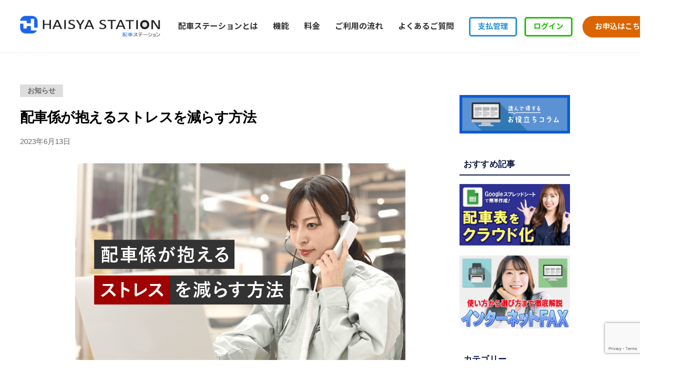

--- FILE ---
content_type: text/html; charset=UTF-8
request_url: https://www.haisya-station.com/news/stress/
body_size: 28749
content:
<!DOCTYPE html>
<html dir="ltr" lang="ja" prefix="og: https://ogp.me/ns#">
<head>
<meta charset="UTF-8">
<meta name="viewport" content="width=device-width, initial-scale=1">
<title>【これで解決！】配車係が仕事で抱えるストレスを減らすための方法を詳しく解説します | 配車ステーション</title>

		<!-- All in One SEO 4.6.0 - aioseo.com -->
		<meta name="description" content="「配車係」と検索窓に入力すると、ストレス、パワハラ、辞めたいなど…ネガティブワードが並んでいます。私の知人も「ストレスで禿げそう」と言っていました。どうしてこんなにストレスを感じるのでしょうか？そこで今回は、配車という仕事のどういう部分にストレスを感じているのか考察していきます。どうぞ最後までお付き合いください。" />
		<meta name="robots" content="max-image-preview:large" />
		<meta name="google-site-verification" content="google-site-verification=dbuVXGz-99NEe1RjLdE_emizAa3t1_hGC-dwQ9bgTcU" />
		<link rel="canonical" href="https://www.haisya-station.com/news/stress/" />
		<meta name="generator" content="All in One SEO (AIOSEO) 4.6.0" />

		<!-- Google tag (gtag.js) -->
<script async src="https://www.googletagmanager.com/gtag/js?id=GA_TRACKING_ID"></script>
<script>
  window.dataLayer = window.dataLayer || [];
  function gtag(){window.dataLayer.push(arguments);}
  gtag('js', new Date());

  gtag('config', 'GA_TRACKING_ID');
</script>
		<meta property="og:locale" content="ja_JP" />
		<meta property="og:site_name" content="配車ステーション |" />
		<meta property="og:type" content="article" />
		<meta property="og:title" content="【これで解決！】配車係が仕事で抱えるストレスを減らすための方法を詳しく解説します | 配車ステーション" />
		<meta property="og:description" content="「配車係」と検索窓に入力すると、ストレス、パワハラ、辞めたいなど…ネガティブワードが並んでいます。私の知人も「ストレスで禿げそう」と言っていました。どうしてこんなにストレスを感じるのでしょうか？そこで今回は、配車という仕事のどういう部分にストレスを感じているのか考察していきます。どうぞ最後までお付き合いください。" />
		<meta property="og:url" content="https://www.haisya-station.com/news/stress/" />
		<meta property="og:image" content="https://www.haisya-station.com/wp-content/uploads/brg-38.png" />
		<meta property="og:image:secure_url" content="https://www.haisya-station.com/wp-content/uploads/brg-38.png" />
		<meta property="og:image:width" content="1206" />
		<meta property="og:image:height" content="797" />
		<meta property="article:published_time" content="2023-06-13T02:57:15+00:00" />
		<meta property="article:modified_time" content="2023-08-31T05:35:03+00:00" />
		<meta property="article:publisher" content="https://www.facebook.com/kab_funstep" />
		<meta name="twitter:card" content="summary_large_image" />
		<meta name="twitter:site" content="@kab_funstep" />
		<meta name="twitter:title" content="【これで解決！】配車係が仕事で抱えるストレスを減らすための方法を詳しく解説します | 配車ステーション" />
		<meta name="twitter:description" content="「配車係」と検索窓に入力すると、ストレス、パワハラ、辞めたいなど…ネガティブワードが並んでいます。私の知人も「ストレスで禿げそう」と言っていました。どうしてこんなにストレスを感じるのでしょうか？そこで今回は、配車という仕事のどういう部分にストレスを感じているのか考察していきます。どうぞ最後までお付き合いください。" />
		<meta name="twitter:image" content="https://www.haisya-station.com/wp-content/uploads/brg-38.png" />
		<script type="application/ld+json" class="aioseo-schema">
			{"@context":"https:\/\/schema.org","@graph":[{"@type":"Article","@id":"https:\/\/www.haisya-station.com\/news\/stress\/#article","name":"\u3010\u3053\u308c\u3067\u89e3\u6c7a\uff01\u3011\u914d\u8eca\u4fc2\u304c\u4ed5\u4e8b\u3067\u62b1\u3048\u308b\u30b9\u30c8\u30ec\u30b9\u3092\u6e1b\u3089\u3059\u305f\u3081\u306e\u65b9\u6cd5\u3092\u8a73\u3057\u304f\u89e3\u8aac\u3057\u307e\u3059 | \u914d\u8eca\u30b9\u30c6\u30fc\u30b7\u30e7\u30f3","headline":"\u914d\u8eca\u4fc2\u304c\u62b1\u3048\u308b\u30b9\u30c8\u30ec\u30b9\u3092\u6e1b\u3089\u3059\u65b9\u6cd5","author":{"@id":"https:\/\/www.haisya-station.com\/author\/authorname\/#author"},"publisher":{"@id":"https:\/\/www.haisya-station.com\/#organization"},"image":{"@type":"ImageObject","url":"https:\/\/www.haisya-station.com\/wp-content\/uploads\/brg-38.png","width":1206,"height":797},"datePublished":"2023-06-13T11:57:15+09:00","dateModified":"2023-08-31T14:35:03+09:00","inLanguage":"ja","mainEntityOfPage":{"@id":"https:\/\/www.haisya-station.com\/news\/stress\/#webpage"},"isPartOf":{"@id":"https:\/\/www.haisya-station.com\/news\/stress\/#webpage"},"articleSection":"\u304a\u77e5\u3089\u305b"},{"@type":"BreadcrumbList","@id":"https:\/\/www.haisya-station.com\/news\/stress\/#breadcrumblist","itemListElement":[{"@type":"ListItem","@id":"https:\/\/www.haisya-station.com\/#listItem","position":1,"name":"\u5bb6","item":"https:\/\/www.haisya-station.com\/","nextItem":"https:\/\/www.haisya-station.com\/category\/news\/#listItem"},{"@type":"ListItem","@id":"https:\/\/www.haisya-station.com\/category\/news\/#listItem","position":2,"name":"\u304a\u77e5\u3089\u305b","item":"https:\/\/www.haisya-station.com\/category\/news\/","nextItem":"https:\/\/www.haisya-station.com\/news\/stress\/#listItem","previousItem":"https:\/\/www.haisya-station.com\/#listItem"},{"@type":"ListItem","@id":"https:\/\/www.haisya-station.com\/news\/stress\/#listItem","position":3,"name":"\u914d\u8eca\u4fc2\u304c\u62b1\u3048\u308b\u30b9\u30c8\u30ec\u30b9\u3092\u6e1b\u3089\u3059\u65b9\u6cd5","previousItem":"https:\/\/www.haisya-station.com\/category\/news\/#listItem"}]},{"@type":"Organization","@id":"https:\/\/www.haisya-station.com\/#organization","name":"\u682a\u5f0f\u4f1a\u793e\u30d5\u30a1\u30f3\u30fb\u30b9\u30c6\u30c3\u30d7","url":"https:\/\/www.haisya-station.com\/","logo":{"@type":"ImageObject","url":"https:\/\/www.haisya-station.com\/wp-content\/uploads\/\u914d\u8eca\u30b9\u30c6\u30fc\u30b7\u30e7\u30f3\u3000\u30ed\u30b4-HP.png","@id":"https:\/\/www.haisya-station.com\/news\/stress\/#organizationLogo","width":5061,"height":854},"image":{"@id":"https:\/\/www.haisya-station.com\/news\/stress\/#organizationLogo"},"sameAs":["https:\/\/www.instagram.com\/kab_funstep","https:\/\/www.youtube.com\/channel\/UCiNryBoik_XXtKZrrhaNgIQ"]},{"@type":"Person","@id":"https:\/\/www.haisya-station.com\/author\/authorname\/#author","url":"https:\/\/www.haisya-station.com\/author\/authorname\/","name":"\u914d\u8eca\u30b9\u30c6\u30fc\u30b7\u30e7\u30f3\uff5c\u30b3\u30e9\u30e0","image":{"@type":"ImageObject","@id":"https:\/\/www.haisya-station.com\/news\/stress\/#authorImage","url":"https:\/\/secure.gravatar.com\/avatar\/d7fce2e91d775aa11e7b7c32086061a8?s=96&d=mm&r=g","width":96,"height":96,"caption":"\u914d\u8eca\u30b9\u30c6\u30fc\u30b7\u30e7\u30f3\uff5c\u30b3\u30e9\u30e0"}},{"@type":"WebPage","@id":"https:\/\/www.haisya-station.com\/news\/stress\/#webpage","url":"https:\/\/www.haisya-station.com\/news\/stress\/","name":"\u3010\u3053\u308c\u3067\u89e3\u6c7a\uff01\u3011\u914d\u8eca\u4fc2\u304c\u4ed5\u4e8b\u3067\u62b1\u3048\u308b\u30b9\u30c8\u30ec\u30b9\u3092\u6e1b\u3089\u3059\u305f\u3081\u306e\u65b9\u6cd5\u3092\u8a73\u3057\u304f\u89e3\u8aac\u3057\u307e\u3059 | \u914d\u8eca\u30b9\u30c6\u30fc\u30b7\u30e7\u30f3","description":"\u300c\u914d\u8eca\u4fc2\u300d\u3068\u691c\u7d22\u7a93\u306b\u5165\u529b\u3059\u308b\u3068\u3001\u30b9\u30c8\u30ec\u30b9\u3001\u30d1\u30ef\u30cf\u30e9\u3001\u8f9e\u3081\u305f\u3044\u306a\u3069\u2026\u30cd\u30ac\u30c6\u30a3\u30d6\u30ef\u30fc\u30c9\u304c\u4e26\u3093\u3067\u3044\u307e\u3059\u3002\u79c1\u306e\u77e5\u4eba\u3082\u300c\u30b9\u30c8\u30ec\u30b9\u3067\u79bf\u3052\u305d\u3046\u300d\u3068\u8a00\u3063\u3066\u3044\u307e\u3057\u305f\u3002\u3069\u3046\u3057\u3066\u3053\u3093\u306a\u306b\u30b9\u30c8\u30ec\u30b9\u3092\u611f\u3058\u308b\u306e\u3067\u3057\u3087\u3046\u304b\uff1f\u305d\u3053\u3067\u4eca\u56de\u306f\u3001\u914d\u8eca\u3068\u3044\u3046\u4ed5\u4e8b\u306e\u3069\u3046\u3044\u3046\u90e8\u5206\u306b\u30b9\u30c8\u30ec\u30b9\u3092\u611f\u3058\u3066\u3044\u308b\u306e\u304b\u8003\u5bdf\u3057\u3066\u3044\u304d\u307e\u3059\u3002\u3069\u3046\u305e\u6700\u5f8c\u307e\u3067\u304a\u4ed8\u304d\u5408\u3044\u304f\u3060\u3055\u3044\u3002","inLanguage":"ja","isPartOf":{"@id":"https:\/\/www.haisya-station.com\/#website"},"breadcrumb":{"@id":"https:\/\/www.haisya-station.com\/news\/stress\/#breadcrumblist"},"author":{"@id":"https:\/\/www.haisya-station.com\/author\/authorname\/#author"},"creator":{"@id":"https:\/\/www.haisya-station.com\/author\/authorname\/#author"},"image":{"@type":"ImageObject","url":"https:\/\/www.haisya-station.com\/wp-content\/uploads\/brg-38.png","@id":"https:\/\/www.haisya-station.com\/news\/stress\/#mainImage","width":1206,"height":797},"primaryImageOfPage":{"@id":"https:\/\/www.haisya-station.com\/news\/stress\/#mainImage"},"datePublished":"2023-06-13T11:57:15+09:00","dateModified":"2023-08-31T14:35:03+09:00"},{"@type":"WebSite","@id":"https:\/\/www.haisya-station.com\/#website","url":"https:\/\/www.haisya-station.com\/","name":"\u914d\u8eca\u30b9\u30c6\u30fc\u30b7\u30e7\u30f3","inLanguage":"ja","publisher":{"@id":"https:\/\/www.haisya-station.com\/#organization"}}]}
		</script>
		<!-- All in One SEO -->

<link rel="alternate" type="application/rss+xml" title="配車ステーション &raquo; フィード" href="https://www.haisya-station.com/feed/" />
<link rel="alternate" type="application/rss+xml" title="配車ステーション &raquo; コメントフィード" href="https://www.haisya-station.com/comments/feed/" />
<link rel="alternate" type="application/rss+xml" title="配車ステーション &raquo; 配車係が抱えるストレスを減らす方法 のコメントのフィード" href="https://www.haisya-station.com/news/stress/feed/" />
		<!-- This site uses the Google Analytics by MonsterInsights plugin v9.10.0 - Using Analytics tracking - https://www.monsterinsights.com/ -->
							<script src="//www.googletagmanager.com/gtag/js?id=G-MXRZKXLGYB"  data-cfasync="false" data-wpfc-render="false" type="text/javascript" async></script>
			<script data-cfasync="false" data-wpfc-render="false" type="text/javascript">
				var mi_version = '9.10.0';
				var mi_track_user = true;
				var mi_no_track_reason = '';
								var MonsterInsightsDefaultLocations = {"page_location":"https:\/\/www.haisya-station.com\/news\/stress\/"};
								if ( typeof MonsterInsightsPrivacyGuardFilter === 'function' ) {
					var MonsterInsightsLocations = (typeof MonsterInsightsExcludeQuery === 'object') ? MonsterInsightsPrivacyGuardFilter( MonsterInsightsExcludeQuery ) : MonsterInsightsPrivacyGuardFilter( MonsterInsightsDefaultLocations );
				} else {
					var MonsterInsightsLocations = (typeof MonsterInsightsExcludeQuery === 'object') ? MonsterInsightsExcludeQuery : MonsterInsightsDefaultLocations;
				}

								var disableStrs = [
										'ga-disable-G-MXRZKXLGYB',
									];

				/* Function to detect opted out users */
				function __gtagTrackerIsOptedOut() {
					for (var index = 0; index < disableStrs.length; index++) {
						if (document.cookie.indexOf(disableStrs[index] + '=true') > -1) {
							return true;
						}
					}

					return false;
				}

				/* Disable tracking if the opt-out cookie exists. */
				if (__gtagTrackerIsOptedOut()) {
					for (var index = 0; index < disableStrs.length; index++) {
						window[disableStrs[index]] = true;
					}
				}

				/* Opt-out function */
				function __gtagTrackerOptout() {
					for (var index = 0; index < disableStrs.length; index++) {
						document.cookie = disableStrs[index] + '=true; expires=Thu, 31 Dec 2099 23:59:59 UTC; path=/';
						window[disableStrs[index]] = true;
					}
				}

				if ('undefined' === typeof gaOptout) {
					function gaOptout() {
						__gtagTrackerOptout();
					}
				}
								window.dataLayer = window.dataLayer || [];

				window.MonsterInsightsDualTracker = {
					helpers: {},
					trackers: {},
				};
				if (mi_track_user) {
					function __gtagDataLayer() {
						dataLayer.push(arguments);
					}

					function __gtagTracker(type, name, parameters) {
						if (!parameters) {
							parameters = {};
						}

						if (parameters.send_to) {
							__gtagDataLayer.apply(null, arguments);
							return;
						}

						if (type === 'event') {
														parameters.send_to = monsterinsights_frontend.v4_id;
							var hookName = name;
							if (typeof parameters['event_category'] !== 'undefined') {
								hookName = parameters['event_category'] + ':' + name;
							}

							if (typeof MonsterInsightsDualTracker.trackers[hookName] !== 'undefined') {
								MonsterInsightsDualTracker.trackers[hookName](parameters);
							} else {
								__gtagDataLayer('event', name, parameters);
							}
							
						} else {
							__gtagDataLayer.apply(null, arguments);
						}
					}

					__gtagTracker('js', new Date());
					__gtagTracker('set', {
						'developer_id.dZGIzZG': true,
											});
					if ( MonsterInsightsLocations.page_location ) {
						__gtagTracker('set', MonsterInsightsLocations);
					}
										__gtagTracker('config', 'G-MXRZKXLGYB', {"forceSSL":"true","link_attribution":"true"} );
										window.gtag = __gtagTracker;										(function () {
						/* https://developers.google.com/analytics/devguides/collection/analyticsjs/ */
						/* ga and __gaTracker compatibility shim. */
						var noopfn = function () {
							return null;
						};
						var newtracker = function () {
							return new Tracker();
						};
						var Tracker = function () {
							return null;
						};
						var p = Tracker.prototype;
						p.get = noopfn;
						p.set = noopfn;
						p.send = function () {
							var args = Array.prototype.slice.call(arguments);
							args.unshift('send');
							__gaTracker.apply(null, args);
						};
						var __gaTracker = function () {
							var len = arguments.length;
							if (len === 0) {
								return;
							}
							var f = arguments[len - 1];
							if (typeof f !== 'object' || f === null || typeof f.hitCallback !== 'function') {
								if ('send' === arguments[0]) {
									var hitConverted, hitObject = false, action;
									if ('event' === arguments[1]) {
										if ('undefined' !== typeof arguments[3]) {
											hitObject = {
												'eventAction': arguments[3],
												'eventCategory': arguments[2],
												'eventLabel': arguments[4],
												'value': arguments[5] ? arguments[5] : 1,
											}
										}
									}
									if ('pageview' === arguments[1]) {
										if ('undefined' !== typeof arguments[2]) {
											hitObject = {
												'eventAction': 'page_view',
												'page_path': arguments[2],
											}
										}
									}
									if (typeof arguments[2] === 'object') {
										hitObject = arguments[2];
									}
									if (typeof arguments[5] === 'object') {
										Object.assign(hitObject, arguments[5]);
									}
									if ('undefined' !== typeof arguments[1].hitType) {
										hitObject = arguments[1];
										if ('pageview' === hitObject.hitType) {
											hitObject.eventAction = 'page_view';
										}
									}
									if (hitObject) {
										action = 'timing' === arguments[1].hitType ? 'timing_complete' : hitObject.eventAction;
										hitConverted = mapArgs(hitObject);
										__gtagTracker('event', action, hitConverted);
									}
								}
								return;
							}

							function mapArgs(args) {
								var arg, hit = {};
								var gaMap = {
									'eventCategory': 'event_category',
									'eventAction': 'event_action',
									'eventLabel': 'event_label',
									'eventValue': 'event_value',
									'nonInteraction': 'non_interaction',
									'timingCategory': 'event_category',
									'timingVar': 'name',
									'timingValue': 'value',
									'timingLabel': 'event_label',
									'page': 'page_path',
									'location': 'page_location',
									'title': 'page_title',
									'referrer' : 'page_referrer',
								};
								for (arg in args) {
																		if (!(!args.hasOwnProperty(arg) || !gaMap.hasOwnProperty(arg))) {
										hit[gaMap[arg]] = args[arg];
									} else {
										hit[arg] = args[arg];
									}
								}
								return hit;
							}

							try {
								f.hitCallback();
							} catch (ex) {
							}
						};
						__gaTracker.create = newtracker;
						__gaTracker.getByName = newtracker;
						__gaTracker.getAll = function () {
							return [];
						};
						__gaTracker.remove = noopfn;
						__gaTracker.loaded = true;
						window['__gaTracker'] = __gaTracker;
					})();
									} else {
										console.log("");
					(function () {
						function __gtagTracker() {
							return null;
						}

						window['__gtagTracker'] = __gtagTracker;
						window['gtag'] = __gtagTracker;
					})();
									}
			</script>
							<!-- / Google Analytics by MonsterInsights -->
		<script type="text/javascript">
/* <![CDATA[ */
window._wpemojiSettings = {"baseUrl":"https:\/\/s.w.org\/images\/core\/emoji\/15.0.3\/72x72\/","ext":".png","svgUrl":"https:\/\/s.w.org\/images\/core\/emoji\/15.0.3\/svg\/","svgExt":".svg","source":{"concatemoji":"https:\/\/www.haisya-station.com\/wp-includes\/js\/wp-emoji-release.min.js?ver=6.5.7"}};
/*! This file is auto-generated */
!function(i,n){var o,s,e;function c(e){try{var t={supportTests:e,timestamp:(new Date).valueOf()};sessionStorage.setItem(o,JSON.stringify(t))}catch(e){}}function p(e,t,n){e.clearRect(0,0,e.canvas.width,e.canvas.height),e.fillText(t,0,0);var t=new Uint32Array(e.getImageData(0,0,e.canvas.width,e.canvas.height).data),r=(e.clearRect(0,0,e.canvas.width,e.canvas.height),e.fillText(n,0,0),new Uint32Array(e.getImageData(0,0,e.canvas.width,e.canvas.height).data));return t.every(function(e,t){return e===r[t]})}function u(e,t,n){switch(t){case"flag":return n(e,"\ud83c\udff3\ufe0f\u200d\u26a7\ufe0f","\ud83c\udff3\ufe0f\u200b\u26a7\ufe0f")?!1:!n(e,"\ud83c\uddfa\ud83c\uddf3","\ud83c\uddfa\u200b\ud83c\uddf3")&&!n(e,"\ud83c\udff4\udb40\udc67\udb40\udc62\udb40\udc65\udb40\udc6e\udb40\udc67\udb40\udc7f","\ud83c\udff4\u200b\udb40\udc67\u200b\udb40\udc62\u200b\udb40\udc65\u200b\udb40\udc6e\u200b\udb40\udc67\u200b\udb40\udc7f");case"emoji":return!n(e,"\ud83d\udc26\u200d\u2b1b","\ud83d\udc26\u200b\u2b1b")}return!1}function f(e,t,n){var r="undefined"!=typeof WorkerGlobalScope&&self instanceof WorkerGlobalScope?new OffscreenCanvas(300,150):i.createElement("canvas"),a=r.getContext("2d",{willReadFrequently:!0}),o=(a.textBaseline="top",a.font="600 32px Arial",{});return e.forEach(function(e){o[e]=t(a,e,n)}),o}function t(e){var t=i.createElement("script");t.src=e,t.defer=!0,i.head.appendChild(t)}"undefined"!=typeof Promise&&(o="wpEmojiSettingsSupports",s=["flag","emoji"],n.supports={everything:!0,everythingExceptFlag:!0},e=new Promise(function(e){i.addEventListener("DOMContentLoaded",e,{once:!0})}),new Promise(function(t){var n=function(){try{var e=JSON.parse(sessionStorage.getItem(o));if("object"==typeof e&&"number"==typeof e.timestamp&&(new Date).valueOf()<e.timestamp+604800&&"object"==typeof e.supportTests)return e.supportTests}catch(e){}return null}();if(!n){if("undefined"!=typeof Worker&&"undefined"!=typeof OffscreenCanvas&&"undefined"!=typeof URL&&URL.createObjectURL&&"undefined"!=typeof Blob)try{var e="postMessage("+f.toString()+"("+[JSON.stringify(s),u.toString(),p.toString()].join(",")+"));",r=new Blob([e],{type:"text/javascript"}),a=new Worker(URL.createObjectURL(r),{name:"wpTestEmojiSupports"});return void(a.onmessage=function(e){c(n=e.data),a.terminate(),t(n)})}catch(e){}c(n=f(s,u,p))}t(n)}).then(function(e){for(var t in e)n.supports[t]=e[t],n.supports.everything=n.supports.everything&&n.supports[t],"flag"!==t&&(n.supports.everythingExceptFlag=n.supports.everythingExceptFlag&&n.supports[t]);n.supports.everythingExceptFlag=n.supports.everythingExceptFlag&&!n.supports.flag,n.DOMReady=!1,n.readyCallback=function(){n.DOMReady=!0}}).then(function(){return e}).then(function(){var e;n.supports.everything||(n.readyCallback(),(e=n.source||{}).concatemoji?t(e.concatemoji):e.wpemoji&&e.twemoji&&(t(e.twemoji),t(e.wpemoji)))}))}((window,document),window._wpemojiSettings);
/* ]]> */
</script>
<style id='wp-emoji-styles-inline-css' type='text/css'>

	img.wp-smiley, img.emoji {
		display: inline !important;
		border: none !important;
		box-shadow: none !important;
		height: 1em !important;
		width: 1em !important;
		margin: 0 0.07em !important;
		vertical-align: -0.1em !important;
		background: none !important;
		padding: 0 !important;
	}
</style>
<link rel='stylesheet' id='wp-block-library-css' href='https://www.haisya-station.com/wp-includes/css/dist/block-library/style.min.css?ver=6.5.7' type='text/css' media='all' />
<style id='classic-theme-styles-inline-css' type='text/css'>
/*! This file is auto-generated */
.wp-block-button__link{color:#fff;background-color:#32373c;border-radius:9999px;box-shadow:none;text-decoration:none;padding:calc(.667em + 2px) calc(1.333em + 2px);font-size:1.125em}.wp-block-file__button{background:#32373c;color:#fff;text-decoration:none}
</style>
<style id='global-styles-inline-css' type='text/css'>
body{--wp--preset--color--black: #000000;--wp--preset--color--cyan-bluish-gray: #abb8c3;--wp--preset--color--white: #ffffff;--wp--preset--color--pale-pink: #f78da7;--wp--preset--color--vivid-red: #cf2e2e;--wp--preset--color--luminous-vivid-orange: #ff6900;--wp--preset--color--luminous-vivid-amber: #fcb900;--wp--preset--color--light-green-cyan: #7bdcb5;--wp--preset--color--vivid-green-cyan: #00d084;--wp--preset--color--pale-cyan-blue: #8ed1fc;--wp--preset--color--vivid-cyan-blue: #0693e3;--wp--preset--color--vivid-purple: #9b51e0;--wp--preset--gradient--vivid-cyan-blue-to-vivid-purple: linear-gradient(135deg,rgba(6,147,227,1) 0%,rgb(155,81,224) 100%);--wp--preset--gradient--light-green-cyan-to-vivid-green-cyan: linear-gradient(135deg,rgb(122,220,180) 0%,rgb(0,208,130) 100%);--wp--preset--gradient--luminous-vivid-amber-to-luminous-vivid-orange: linear-gradient(135deg,rgba(252,185,0,1) 0%,rgba(255,105,0,1) 100%);--wp--preset--gradient--luminous-vivid-orange-to-vivid-red: linear-gradient(135deg,rgba(255,105,0,1) 0%,rgb(207,46,46) 100%);--wp--preset--gradient--very-light-gray-to-cyan-bluish-gray: linear-gradient(135deg,rgb(238,238,238) 0%,rgb(169,184,195) 100%);--wp--preset--gradient--cool-to-warm-spectrum: linear-gradient(135deg,rgb(74,234,220) 0%,rgb(151,120,209) 20%,rgb(207,42,186) 40%,rgb(238,44,130) 60%,rgb(251,105,98) 80%,rgb(254,248,76) 100%);--wp--preset--gradient--blush-light-purple: linear-gradient(135deg,rgb(255,206,236) 0%,rgb(152,150,240) 100%);--wp--preset--gradient--blush-bordeaux: linear-gradient(135deg,rgb(254,205,165) 0%,rgb(254,45,45) 50%,rgb(107,0,62) 100%);--wp--preset--gradient--luminous-dusk: linear-gradient(135deg,rgb(255,203,112) 0%,rgb(199,81,192) 50%,rgb(65,88,208) 100%);--wp--preset--gradient--pale-ocean: linear-gradient(135deg,rgb(255,245,203) 0%,rgb(182,227,212) 50%,rgb(51,167,181) 100%);--wp--preset--gradient--electric-grass: linear-gradient(135deg,rgb(202,248,128) 0%,rgb(113,206,126) 100%);--wp--preset--gradient--midnight: linear-gradient(135deg,rgb(2,3,129) 0%,rgb(40,116,252) 100%);--wp--preset--font-size--small: 13px;--wp--preset--font-size--medium: 20px;--wp--preset--font-size--large: 36px;--wp--preset--font-size--x-large: 42px;--wp--preset--spacing--20: 0.44rem;--wp--preset--spacing--30: 0.67rem;--wp--preset--spacing--40: 1rem;--wp--preset--spacing--50: 1.5rem;--wp--preset--spacing--60: 2.25rem;--wp--preset--spacing--70: 3.38rem;--wp--preset--spacing--80: 5.06rem;--wp--preset--shadow--natural: 6px 6px 9px rgba(0, 0, 0, 0.2);--wp--preset--shadow--deep: 12px 12px 50px rgba(0, 0, 0, 0.4);--wp--preset--shadow--sharp: 6px 6px 0px rgba(0, 0, 0, 0.2);--wp--preset--shadow--outlined: 6px 6px 0px -3px rgba(255, 255, 255, 1), 6px 6px rgba(0, 0, 0, 1);--wp--preset--shadow--crisp: 6px 6px 0px rgba(0, 0, 0, 1);}:where(.is-layout-flex){gap: 0.5em;}:where(.is-layout-grid){gap: 0.5em;}body .is-layout-flex{display: flex;}body .is-layout-flex{flex-wrap: wrap;align-items: center;}body .is-layout-flex > *{margin: 0;}body .is-layout-grid{display: grid;}body .is-layout-grid > *{margin: 0;}:where(.wp-block-columns.is-layout-flex){gap: 2em;}:where(.wp-block-columns.is-layout-grid){gap: 2em;}:where(.wp-block-post-template.is-layout-flex){gap: 1.25em;}:where(.wp-block-post-template.is-layout-grid){gap: 1.25em;}.has-black-color{color: var(--wp--preset--color--black) !important;}.has-cyan-bluish-gray-color{color: var(--wp--preset--color--cyan-bluish-gray) !important;}.has-white-color{color: var(--wp--preset--color--white) !important;}.has-pale-pink-color{color: var(--wp--preset--color--pale-pink) !important;}.has-vivid-red-color{color: var(--wp--preset--color--vivid-red) !important;}.has-luminous-vivid-orange-color{color: var(--wp--preset--color--luminous-vivid-orange) !important;}.has-luminous-vivid-amber-color{color: var(--wp--preset--color--luminous-vivid-amber) !important;}.has-light-green-cyan-color{color: var(--wp--preset--color--light-green-cyan) !important;}.has-vivid-green-cyan-color{color: var(--wp--preset--color--vivid-green-cyan) !important;}.has-pale-cyan-blue-color{color: var(--wp--preset--color--pale-cyan-blue) !important;}.has-vivid-cyan-blue-color{color: var(--wp--preset--color--vivid-cyan-blue) !important;}.has-vivid-purple-color{color: var(--wp--preset--color--vivid-purple) !important;}.has-black-background-color{background-color: var(--wp--preset--color--black) !important;}.has-cyan-bluish-gray-background-color{background-color: var(--wp--preset--color--cyan-bluish-gray) !important;}.has-white-background-color{background-color: var(--wp--preset--color--white) !important;}.has-pale-pink-background-color{background-color: var(--wp--preset--color--pale-pink) !important;}.has-vivid-red-background-color{background-color: var(--wp--preset--color--vivid-red) !important;}.has-luminous-vivid-orange-background-color{background-color: var(--wp--preset--color--luminous-vivid-orange) !important;}.has-luminous-vivid-amber-background-color{background-color: var(--wp--preset--color--luminous-vivid-amber) !important;}.has-light-green-cyan-background-color{background-color: var(--wp--preset--color--light-green-cyan) !important;}.has-vivid-green-cyan-background-color{background-color: var(--wp--preset--color--vivid-green-cyan) !important;}.has-pale-cyan-blue-background-color{background-color: var(--wp--preset--color--pale-cyan-blue) !important;}.has-vivid-cyan-blue-background-color{background-color: var(--wp--preset--color--vivid-cyan-blue) !important;}.has-vivid-purple-background-color{background-color: var(--wp--preset--color--vivid-purple) !important;}.has-black-border-color{border-color: var(--wp--preset--color--black) !important;}.has-cyan-bluish-gray-border-color{border-color: var(--wp--preset--color--cyan-bluish-gray) !important;}.has-white-border-color{border-color: var(--wp--preset--color--white) !important;}.has-pale-pink-border-color{border-color: var(--wp--preset--color--pale-pink) !important;}.has-vivid-red-border-color{border-color: var(--wp--preset--color--vivid-red) !important;}.has-luminous-vivid-orange-border-color{border-color: var(--wp--preset--color--luminous-vivid-orange) !important;}.has-luminous-vivid-amber-border-color{border-color: var(--wp--preset--color--luminous-vivid-amber) !important;}.has-light-green-cyan-border-color{border-color: var(--wp--preset--color--light-green-cyan) !important;}.has-vivid-green-cyan-border-color{border-color: var(--wp--preset--color--vivid-green-cyan) !important;}.has-pale-cyan-blue-border-color{border-color: var(--wp--preset--color--pale-cyan-blue) !important;}.has-vivid-cyan-blue-border-color{border-color: var(--wp--preset--color--vivid-cyan-blue) !important;}.has-vivid-purple-border-color{border-color: var(--wp--preset--color--vivid-purple) !important;}.has-vivid-cyan-blue-to-vivid-purple-gradient-background{background: var(--wp--preset--gradient--vivid-cyan-blue-to-vivid-purple) !important;}.has-light-green-cyan-to-vivid-green-cyan-gradient-background{background: var(--wp--preset--gradient--light-green-cyan-to-vivid-green-cyan) !important;}.has-luminous-vivid-amber-to-luminous-vivid-orange-gradient-background{background: var(--wp--preset--gradient--luminous-vivid-amber-to-luminous-vivid-orange) !important;}.has-luminous-vivid-orange-to-vivid-red-gradient-background{background: var(--wp--preset--gradient--luminous-vivid-orange-to-vivid-red) !important;}.has-very-light-gray-to-cyan-bluish-gray-gradient-background{background: var(--wp--preset--gradient--very-light-gray-to-cyan-bluish-gray) !important;}.has-cool-to-warm-spectrum-gradient-background{background: var(--wp--preset--gradient--cool-to-warm-spectrum) !important;}.has-blush-light-purple-gradient-background{background: var(--wp--preset--gradient--blush-light-purple) !important;}.has-blush-bordeaux-gradient-background{background: var(--wp--preset--gradient--blush-bordeaux) !important;}.has-luminous-dusk-gradient-background{background: var(--wp--preset--gradient--luminous-dusk) !important;}.has-pale-ocean-gradient-background{background: var(--wp--preset--gradient--pale-ocean) !important;}.has-electric-grass-gradient-background{background: var(--wp--preset--gradient--electric-grass) !important;}.has-midnight-gradient-background{background: var(--wp--preset--gradient--midnight) !important;}.has-small-font-size{font-size: var(--wp--preset--font-size--small) !important;}.has-medium-font-size{font-size: var(--wp--preset--font-size--medium) !important;}.has-large-font-size{font-size: var(--wp--preset--font-size--large) !important;}.has-x-large-font-size{font-size: var(--wp--preset--font-size--x-large) !important;}
.wp-block-navigation a:where(:not(.wp-element-button)){color: inherit;}
:where(.wp-block-post-template.is-layout-flex){gap: 1.25em;}:where(.wp-block-post-template.is-layout-grid){gap: 1.25em;}
:where(.wp-block-columns.is-layout-flex){gap: 2em;}:where(.wp-block-columns.is-layout-grid){gap: 2em;}
.wp-block-pullquote{font-size: 1.5em;line-height: 1.6;}
</style>
<link rel='stylesheet' id='contact-form-7-css' href='https://www.haisya-station.com/wp-content/plugins/contact-form-7/includes/css/styles.css?ver=5.9.3' type='text/css' media='all' />
<link rel='stylesheet' id='widgetopts-styles-css' href='https://www.haisya-station.com/wp-content/plugins/widget-options/assets/css/widget-options.css?ver=4.0.5.1' type='text/css' media='all' />
<link rel='stylesheet' id='wc-shortcodes-style-css' href='https://www.haisya-station.com/wp-content/plugins/wc-shortcodes/public/assets/css/style.css?ver=3.46' type='text/css' media='all' />
<link rel='stylesheet' id='wordpress-popular-posts-css-css' href='https://www.haisya-station.com/wp-content/plugins/wordpress-popular-posts/assets/css/wpp.css?ver=6.4.2' type='text/css' media='all' />
<link rel='stylesheet' id='fontawesome-css' href='https://www.haisya-station.com/wp-content/themes/businesspress/inc/font-awesome/css/font-awesome.css?ver=4.7.0' type='text/css' media='all' />
<link rel='stylesheet' id='normalize-css' href='https://www.haisya-station.com/wp-content/themes/businesspress/css/normalize.css?ver=8.0.0' type='text/css' media='all' />
<link rel='stylesheet' id='businesspress-style-css' href='https://www.haisya-station.com/wp-content/themes/businesspress/style.css?ver=1.0.0' type='text/css' media='all' />
<style id='businesspress-style-inline-css' type='text/css'>

	a,
	.subheader {
		color: #065fd4;
	}
	a:hover {
		color: #1b94e0;
	}
	a.home-header-button-main {
		background-color: #065fd4;
	}
	a.home-header-button-main:hover {
		background-color: #1b94e0;
	}
	code, kbd, tt, var,
	th,
	pre,
	.top-bar,
	.author-profile,
	.pagination .current,
	.page-links .page-numbers,
	.tagcloud a,
	.widget_calendar tbody td a,
	.container-wrapper,
	.site-bottom {
		background-color: #1a2930;
	}

	.jumbotron {
		background-image: url("");
	}
	.home-header-content {
		text-align: left;
	}

	@media screen and (min-width: 980px) {
		.footer-widget-1 {
			width: 41.65%;
		}
		.footer-widget-2 {
			width: 8.33%;
		}
		.footer-widget-3 {
			width: 16.66%;
		}
		.footer-widget-4 {
			width: 0%;
		}
		.footer-widget-5 {
			width: 0%;
		}
		.footer-widget-6 {
			width: 0%;
		}
	}
	
</style>
<link rel='stylesheet' id='wordpresscanvas-font-awesome-css' href='https://www.haisya-station.com/wp-content/plugins/wc-shortcodes/public/assets/css/font-awesome.min.css?ver=4.7.0' type='text/css' media='all' />
<script type="text/javascript" src="https://www.haisya-station.com/wp-content/plugins/google-analytics-for-wordpress/assets/js/frontend-gtag.min.js?ver=9.10.0" id="monsterinsights-frontend-script-js" async="async" data-wp-strategy="async"></script>
<script data-cfasync="false" data-wpfc-render="false" type="text/javascript" id='monsterinsights-frontend-script-js-extra'>/* <![CDATA[ */
var monsterinsights_frontend = {"js_events_tracking":"true","download_extensions":"doc,pdf,ppt,zip,xls,docx,pptx,xlsx","inbound_paths":"[]","home_url":"https:\/\/www.haisya-station.com","hash_tracking":"false","v4_id":"G-MXRZKXLGYB"};/* ]]> */
</script>
<script type="text/javascript" src="https://www.haisya-station.com/wp-includes/js/jquery/jquery.min.js?ver=3.7.1" id="jquery-core-js"></script>
<script type="text/javascript" src="https://www.haisya-station.com/wp-includes/js/jquery/jquery-migrate.min.js?ver=3.4.1" id="jquery-migrate-js"></script>
<script type="application/json" id="wpp-json">

{"sampling_active":1,"sampling_rate":100,"ajax_url":"https:\/\/www.haisya-station.com\/wp-json\/wordpress-popular-posts\/v1\/popular-posts","api_url":"https:\/\/www.haisya-station.com\/wp-json\/wordpress-popular-posts","ID":9437,"token":"58b5e094de","lang":0,"debug":0}

</script>
<script type="text/javascript" src="https://www.haisya-station.com/wp-content/plugins/wordpress-popular-posts/assets/js/wpp.min.js?ver=6.4.2" id="wpp-js-js"></script>
<link rel="https://api.w.org/" href="https://www.haisya-station.com/wp-json/" /><link rel="alternate" type="application/json" href="https://www.haisya-station.com/wp-json/wp/v2/posts/9437" /><link rel="EditURI" type="application/rsd+xml" title="RSD" href="https://www.haisya-station.com/xmlrpc.php?rsd" />
<meta name="generator" content="WordPress 6.5.7" />
<link rel='shortlink' href='https://www.haisya-station.com/?p=9437' />
<link rel="alternate" type="application/json+oembed" href="https://www.haisya-station.com/wp-json/oembed/1.0/embed?url=https%3A%2F%2Fwww.haisya-station.com%2Fnews%2Fstress%2F" />
<link rel="alternate" type="text/xml+oembed" href="https://www.haisya-station.com/wp-json/oembed/1.0/embed?url=https%3A%2F%2Fwww.haisya-station.com%2Fnews%2Fstress%2F&#038;format=xml" />
<link rel="preconnect" href="https://fonts.googleapis.com">
<link rel="preconnect" href="https://fonts.gstatic.com" crossorigin>
<link href="https://fonts.googleapis.com/css2?family=Noto+Sans+JP:wght@500;600;700;800;900&display=swap" rel="stylesheet">
            <style id="wpp-loading-animation-styles">@-webkit-keyframes bgslide{from{background-position-x:0}to{background-position-x:-200%}}@keyframes bgslide{from{background-position-x:0}to{background-position-x:-200%}}.wpp-widget-placeholder,.wpp-widget-block-placeholder,.wpp-shortcode-placeholder{margin:0 auto;width:60px;height:3px;background:#dd3737;background:linear-gradient(90deg,#dd3737 0%,#571313 10%,#dd3737 100%);background-size:200% auto;border-radius:3px;-webkit-animation:bgslide 1s infinite linear;animation:bgslide 1s infinite linear}</style>
            <link rel="pingback" href="https://www.haisya-station.com/xmlrpc.php">
<link rel="icon" href="https://www.haisya-station.com/wp-content/uploads/cropped-HP用　透明ロゴ-32x32.png" sizes="32x32" />
<link rel="icon" href="https://www.haisya-station.com/wp-content/uploads/cropped-HP用　透明ロゴ-192x192.png" sizes="192x192" />
<link rel="apple-touch-icon" href="https://www.haisya-station.com/wp-content/uploads/cropped-HP用　透明ロゴ-180x180.png" />
<meta name="msapplication-TileImage" content="https://www.haisya-station.com/wp-content/uploads/cropped-HP用　透明ロゴ-270x270.png" />
		<style type="text/css" id="wp-custom-css">
			/* headerのデザイン */
.main-header-original{
	   padding: 25px 0px 26px 0px;
}
@media screen and (max-width: 782px){
	.main-header-original{
	   padding: 12px 0px 12px 0px;
}
}

.main-header a{
color: #333333;
	font-family: 'Noto Sans JP', sans-serif;
 font-weight:700;
	font-size: 16px;
	transition : all 0.5s ease 0s;
}

.main-header a:hover {
  color: #21bf00;
}

.main-header-content{
	width: 100%;
}
@media screen and (max-width:840px){
.main-header-content {
	width: 100%;
 padding: 0px 5% 0px 5%;
}
}

/* ヘッダーロゴ */
.site-branding{
 width: 280px;
}
@media screen and (max-width:782px){
.site-branding {
 width: 160px;
}
}

/* 申し込みボタン */
#menu-item-13194 a{
	font-size: 15px;
	border-radius: 100vh;
	padding: 9px 25px 13px 25px;
	margin-left: 20px;
	color: #ffffff;
	background: #db6600;
	font-weight: 600;
	line-height: initial;
}

#menu-item-13194 a:hover {
	color: #ffffff;
	background: #ea7e20;
}

/* ログインボタン */
#menu-item-10420 a{
	font-size: 15px;
	border-radius: 5px;
	border: 3px solid #18c100;
	padding: 4px 15px 8px 15px;
	margin-left: 15px;
	color: #18c100;
	background: #ffffff;
	font-weight: 700;
	line-height: initial;
}

#menu-item-10420 a:hover {
	color: #21bf00;
	background: #eaffe6;
}

/* 支払管理ボタン */
#menu-item-13189 a{
	font-size: 15px;
	border-radius: 5px;
	border: 3px solid #228fe2;
	padding: 4px 15px 8px 15px;
	margin-left: 15px;
	color: #228fe2;
	background: #ffffff;
	font-weight: 700;
	line-height: initial;
}

#menu-item-13189 a:hover {
	color: #3599e0;
	background: #e0f1ff;
}


/*フッター前の空白削除*/
#primary{
	margin-bottom: 0;
}

/*フッター関連*/
footer{
background-color:#fff;
}

.footer-hutomoji {
    color: #151515;
    font-weight: 600;
    font-size: 14px;
	 letter-spacing: 1.2px;
}

.grid {
  display: grid;
  grid-template-columns: repeat(2, minmax(0, 1fr));
  gap: 1rem;
  margin-bottom: 1.4rem;
}

.footer__navi-heading {
  font-weight: 600;
	margin: 15px 0px 0px 0px;
	color: #000;
	 font-size: 14px;
}

.footer__navi li {
  margin-bottom: 0.1rem;
	 color: #000;
	font-size: 12.5px;
  display: inline-block;
}

.footer__navi li:hover {
  opacity: 0.5;
  transition-duration: 0.3s;
}

@media (min-width: 768px) {
  .md-flex {
    display: flex;
  }

  .md-justify-between {
    justify-content: space-between;
  }

  .grid {
    grid-template-columns: repeat(3, minmax(0, 1fr));
  }
}

/*コラム、カテゴリーのアイコン*/
.category-icon{
	margin: 6px 5px 6px 5px;
padding: 3px 14px 2px 14px;
	display: inline-block;
	border-radius: 50px;
	color: #1b65ee;
 border: 2px solid #1b65ee;
	font-size: 14px;
font-weight: 600;
	background: #fff;
position: relative;
bottom: 2px;
line-height: initial;
}

@media screen and (max-width:782px){
.category-icon{
margin: 3px 2.5px 3px 2.5px;
padding: 1.5px 14px 1.5px 14px;
position: initial;
bottom: initial;
	line-height: initial;
}
}

/*コラム、タグのアイコン*/
.tag-icon {
	margin: 6.5px 5px 6.5px 5px;
padding: 3px 14px 2.5px 12px;
    display: inline-block;
    position: relative;
    border-radius: 50px 0 0 50px;
    background-color: #1b65ee;
    color: #fff;
	font-size: 14px;
font-weight: 600;
	line-height: initial;
}

.tag-icon::before {
    content: '';
    display: inline-block;
    width: 9px;
    height: 9px;
    margin-right: 10px;
    border-radius: 50%;
    background: #fff;
}

@media screen and (max-width:782px){
.tag-icon {
	margin: 3px 2.5px 3px 2.5px;
padding: 1.5px 14px 1.5px 12px;
	line-height: initial;
}

.tag-icon::before {
    width: 8px;
    height: 8px;
position: relative;
bottom: 1.5px;
}
}

/*コラムの題名*/
.entry-title{
	color: #000;
	font-weight: 600;
		font-size: 28px;
	margin-top: 20px;
}
@media screen and (max-width: 600px){
.entry-title{
		font-size: 20px;
}
}

.entry-header{
		margin-bottom: 30px;
	margin-top: 0px;
	font-size: 15px;
}
@media screen and (max-width: 840px){
.entry-header{
	margin-left:0px
}
}

/*題名上カテゴリーのデザイン*/
.cat-links a{
	font-weight: 600;
		background: #ddd;
	padding: 5px 15px;
	width: fit-content;
	color: #666;
	transition: 0.5s;
}
.cat-links a:hover {
	color: #999;
}

.entry-date{
	font-size: 15px;
	font-weight: 500;
	color: #666;
}

/*コラムの太字と目次*/
.hutoji{
font-weight:600;
}

.hutoji2{
font-weight:600;
font-size: 1.15em;
}

.toc-001 {
    margin-bottom: 30px;
    padding: 1em 1em 1em 2em;
    border: 1px solid #999;
    background-color: #f7f7f7;
width: 70%;
}

.toc-001 div {
    display: flex;
    align-items: center;
    margin: 0;
    padding: 5px 0;
}

.toc-001 div::before {
    display: inline-block;
    width: 1em;
    height: 1em;
    margin-right: 5px;
    background-image: url('data:image/svg+xml;charset=utf8,%3Csvg%20xmlns%3D%22http%3A%2F%2Fwww.w3.org%2F2000%2Fsvg%22%20viewBox%3D%220%200%2024%2024%22%20fill%3D%22%23333%22%3E%3Cpath%20d%3D%22M3.8%2017.2h-3c-.5%200-.8.4-.8.8v3c0%20.4.3.8.8.8h3c.4%200%20.8-.3.8-.8v-3c-.1-.4-.4-.8-.8-.8zm0-15h-3c-.5%200-.8.4-.8.8v3c0%20.4.3.8.8.8h3c.4%200%20.8-.3.8-.8V3c-.1-.4-.4-.8-.8-.8zm0%207.6h-3c-.5%200-.8.3-.8.7v3c0%20.4.3.8.8.8h3c.4%200%20.8-.3.8-.8v-3c-.1-.4-.4-.7-.8-.7zM23.2%2018h-15c-.4%200-.8.3-.8.8v1.5c0%20.4.3.8.8.8h15c.4%200%20.8-.3.8-.8v-1.5c0-.5-.3-.8-.8-.8zm0-15h-15c-.4%200-.7.3-.7.8v1.5c0%20.4.3.7.7.7h15c.5%200%20.8-.3.8-.8V3.8c0-.5-.3-.8-.8-.8zm0%207.5h-15c-.4%200-.8.3-.8.8v1.5c0%20.4.3.8.8.8h15c.4%200%20.8-.3.8-.8v-1.5c0-.5-.3-.8-.8-.8z%22%2F%3E%3C%2Fsvg%3E');
    content: '';
}

.toc-001 ol {
    list-style-type: decimal;
    margin: 0;
    padding: 0 1.2em;
    overflow: hidden;
}

.toc-001 ol ol {
    margin-top: 5px;
}

.toc-001 li {
    padding: 5px 0;
}

.toc-001 a {
    color: #166c9d;
}

@media screen and (max-width:550px) {
.toc-001 {
width: initial;
}
}

/*コラムホバー画像*/
.img_wrap01{
  width: 100%;
  height: 100%;
  margin: 0 auto;
  overflow: hidden;
}
.img_wrap01 img{
  width: 100%;
  cursor: pointer;
  transition-duration: 0.3s;
}
.img_wrap01:hover img{
  opacity: 0.6;
  transition-duration: 0.3s;
}

.content{
  background:#fff;
  position:relative;
  padding:0px;
  transition:all .2s;
}
.content a{
  position:absolute;
  top:0;
  left:0;
  width:100%;
  height:100%;
}

/*上に5px*/
.up5 {
position: relative;
bottom: 5px;
}

/*上に20px*/
.up20 {
position: relative;
bottom: 20px;
}

/*問い合わせの囲み枠*/
.kkm-toiawase {
border-radius: 10px; 
background: #fff; 
border: #1b65ee solid 1.5px; 
padding: 20px;
	color: #333;
 font-size: 15px;
line-height: 1.65em;
}

@media screen and (max-width:782px){
.kkm-toiawase {
border: #1b65ee solid 2px; 
padding: 15px;
	 font-size: 14px;
}
}



/*** 追従CVボタン部分02 ***/
.button-sitacv02 {
    display: flex;
    justify-content: center;
    align-items: center;
    width: 320px;
    margin:0 auto;
    padding: 20px 2em;
    border: none;
    border-radius: 50px;
    background-color: #1da1f2;
    color: #fff;
    font-weight: 600;
    font-size: 19px;
border: 2px solid #1da1f2;
transition: .3s;
}

.button-sitacv02::after {
    transform: rotate(45deg);
    width: 7.5px;
    height: 7.5px;
    margin-left: 10px;
    border-top: 2.5px solid #fff;
    border-right: 2.5px solid #fff;
    content: '';
transition: .3s;
}

.button-sitacv02:hover {
    background-color: #1b9cdd;
    color: #fff;
border: 2px solid #1b9cdd;
}

.button-sitacv02:hover::after {
    border-color: #fff;
}

/* ボタンCV水色 */
.button-cv-mz {
    display: flex;
    justify-content: center;
    align-items: center;
text-align: left;
    width: fit-content;
    margin:0 auto;
    padding: 20px 1.2em;
    border: none;
    border-radius: 5px;
    background-color: #1da1f2;
    color: #fff;
    font-weight: 600;
    font-size: 1.1em;
line-height: 1.4em;
border: 2px solid #1da1f2;
transition: .3s;
}

.button-cv-mz::before {
 content: "";
 display: inline-block;
 width: 45px;
 height: 45px;
 margin: 0 10px 0 0;
 background-image:url(https://www.haisya-station.com/wp-content/uploads/証明書アイコン-1.png);
 background-size: contain;
 vertical-align: middle;
background-repeat: no-repeat;
transition: .3s;
}

.button-cv-mz:hover {
    background-color: #1b9cdd;
    color: #fff;
border: 2px solid #1b9cdd;
}

.button-cv-mz:hover::before {
 background-image:url(https://www.haisya-station.com/wp-content/uploads/証明書アイコン-1.png);
}


/*強調文字*/
.ky-moji {
    color: #333;
    font-weight: 600;
    font-size: 1.1em;
}

/*料金表のボタン*/
.button-011 {
    display: flex;
    justify-content: center;
    align-items: center;
    width: 250px;
    margin:10px auto;
    padding: .9em 2em;
    border: none;
    border-radius: 5px;
    box-shadow: 0 2px 3px rgb(0 0 0 / 15%), 0 2px 3px -2px rgb(0 0 0 / 15%);
    background-color: #eb6920;
    color: #fff;
    font-weight: 600;
    font-size: 1.1em;
}

.button-011:hover {
    background-color: #f47637;
}

/*打消し線（二重線）*/
.nijiu{
  position: relative;
}
.nijiu::before,
.nijiu::after {
  position: absolute;
  content: "";
  display: block;
  transform: rotate(0);
  background-color: red;
  width: 100%;
  height: 1px;
  left: 0;
}
.nijiu::before {
  top: 55%;
}
.nijiu::after {
  top: 42%;
}

/* 全画面の内側2 */
.zengamen-uchi900 {
    display: block;
    width: 900px;
  background: rgba(0,0,0,0%);
    margin: 0px auto 0
}
@media screen and (max-width:782px){
.zengamen-uchi900 {
    width: 90%;
}
}

/* 要素横並べレスポンシブ */
.flex_test-box {
    padding:  10px;  
    display: flex;  
flex-direction: row;
}

@media screen and (max-width: 500px){
  .flex_test-box {
    flex-direction: column;
  }
}

.flex_test-item {
    margin:  15px;
    align-self: stretch;    
}

/* 全画面の内側 */
.zengamen-uchi750 {
    display: block;
    width: 750px;
  background: rgba(0,0,0,0%);
    margin: 0px auto 0
}
@media screen and (max-width:782px){
.zengamen-uchi750 {
    width: 90%;
}
}

/* 中央揃え、でも頭文字はそろう */
.chuou {
   width: fit-content;
    margin: auto;
}

/* 背景 */
.shiro-haikei {
    background-color: #fff;
padding:  25px; 
border: 2px solid #004075;
width: 70%;
  margin-left: auto;
  margin-right: auto;
}
@media screen and (max-width:782px){
.shiro-haikei {
    width: 90%;
padding:  5px;
}
}

/* 文字の背景 */
.mo-haikei {
    background-color: #1b65ee;
padding:  5px 10px; 
}

/* 文字 */
.mo-haikei-moji {
color: #fff;
font-size: 1.5em;
font-weight: 600;
  margin-left: auto;
  margin-right: auto;
position: relative;
top: 20px;
}
@media screen and (max-width:782px){
.mo-haikei-moji {
font-size: 1.05em;
}
}

/*囲い29-4*/
.box29-4 {
    margin: 2em 0;
    background: #dce9ff;
  border-radius: 5px;
}

.box29-4 .box-title4 {
    font-size: 1.2em;
  line-height: 1.5em;
    background: #1b65ee;
    padding: 10px 0px 10px 0px;
    text-align: center;
    color: #FFF;
    font-weight: 600;
border-radius: 5px 5px 0px 0px;
}

@media screen and (max-width:782px){
.box29-4 .box-title4 {
 font-size: 1.05em;
}}

/* ボタンヘルプ1お申し込みの流れ */
.button-he1 {
    display: flex;
    justify-content: center;
    align-items: center;
text-align: left;
    width: 300px;
height: 80px;
    margin:0 auto;
    padding: 20px 1.2em;
    border: none;
    border-radius: 5px;
    background-color: #fff;
    color: #333;
    font-weight: 600;
    font-size: 1em;
line-height: 1.4em;
border: 3px solid #fff;
transition: .3s;
}

.button-he1::before {
 content: "";
 display: inline-block;
 width: 29px;
 height: 29px;
 margin: 0 12px 0 0;
 background-image:url(https://www.haisya-station.com/wp-content/uploads/ペンを持つ手のアイコン.png);
 background-size: contain;
 vertical-align: middle;
background-repeat: no-repeat;
transition: .3s;
}

.button-he1:hover {
    background-color: #fff;
    color: #333;
border: 3px solid #ff6600;
}

/* ボタンヘルプ2よくあるご質問 */
.button-he2 {
    display: flex;
    justify-content: center;
    align-items: center;
text-align: left;
    width: 300px;
height: 80px;
    margin:0 auto;
    padding: 20px 1.2em;
    border: none;
    border-radius: 5px;
    background-color: #fff;
    color: #333;
    font-weight: 600;
    font-size: 1em;
line-height: 1.4em;
border: 3px solid #fff;
transition: .3s;
}

.button-he2::before {
 content: "";
 display: inline-block;
 width: 27px;
 height: 27px;
 margin: 0 12px 0 0;
 background-image:url(https://www.haisya-station.com/wp-content/uploads/吹き出しのアイコン15.png);
 background-size: contain;
 vertical-align: middle;
background-repeat: no-repeat;
transition: .3s;
}

.button-he2:hover {
    background-color: #fff;
    color: #333;
border: 3px solid #ff6600;
}

/* ボタンヘルプ3資料ダウンロード */
.button-he3 {
    display: flex;
    justify-content: center;
    align-items: center;
text-align: left;
    width: 300px;
height: 80px;
    margin:0 auto;
    padding: 20px 1.2em;
    border: none;
    border-radius: 5px;
    background-color: #fff;
    color: #333;
    font-weight: 600;
    font-size: 1em;
line-height: 1.4em;
border: 3px solid #fff;
transition: .3s;
}

.button-he3::before {
 content: "";
 display: inline-block;
 width: 25px;
 height: 25px;
 margin: 0 12px 0 0;
 background-image:url(https://www.haisya-station.com/wp-content/uploads/無料のダウンロードのアイコン素材.png);
 background-size: contain;
 vertical-align: middle;
background-repeat: no-repeat;
transition: .3s;
}

.button-he3:hover {
    background-color: #fff;
    color: #333;
border: 3px solid #ff6600;
}


/* マーカー1 */
.mk1{
 background:linear-gradient(transparent 50%, #f9e5b4 50%);
 font-weight:600;
}

/* ボタンCVオレンジ */
.button-cv-or {
    display: flex;
    justify-content: center;
    align-items: center;
text-align: left;
    width: fit-content;
    margin:0 auto;
    padding: 20px 1.2em;
    border: none;
    border-radius: 5px;
    background-color: #ff6600;
    color: #fff;
    font-weight: 600;
    font-size: 1.1em;
line-height: 1.4em;
border: 2px solid #ff6600;
transition: .3s;
}

.button-cv-or::before {
 content: "";
 display: inline-block;
 width: 45px;
 height: 45px;
 margin: 0 10px 0 0;
 background-image:url(https://www.haisya-station.com/wp-content/uploads/証明書アイコン-1.png);
 background-size: contain;
 vertical-align: middle;
background-repeat: no-repeat;
transition: .3s;
}

.button-cv-or:hover {
    background-color: #ff7c24;
    color: #fff;
border: 2px solid #ff7c24;
}

.button-cv-or:hover::before {
 background-image:url(https://www.haisya-station.com/wp-content/uploads/証明書アイコン-1.png);
}

/*囲い29-3*/
.box29-3 {
    margin: 2em 0;
    background: #ffede1;
  border-radius: 10px;
}

.box29-3 .box-title {
    font-size: 1.2em;
  line-height: 1.5em;
    background: #dd7d3c;
    padding: 12px;
    text-align: center;
    color: #FFF;
    font-weight: 600;
border-radius: 10px 10px 0px 0px;
}

/* 見出し下線付き */
.heading-kasen {
    padding: 0px 5px 5px 5px;
    border-bottom: 3px solid #1b65ee;
    background-color: rgba(255,255,255,0%);
    color: #071c3d;
    font-size: 1.5em;
 font-weight:600;
    margin: 5px 0px 0px 0px;
}

/* 見出し下線付きスマホ */
.heading-kasen-sp {
    padding: 0px 5px 5px 5px;
    border-bottom: 2.5px solid #1b65ee;
    background-color: rgba(255,255,255,0%);
    color: #071c3d;
    font-size: 1.2em;
 font-weight:600;
    margin: 0px;
}

/* マーカー2 */
.mk2{
 background:linear-gradient(transparent 50%, #ffcc99 50%);
 font-weight:600;
}

/* TOP背景上移動 */
.topue {
position: relative;
bottom: 90px;
}
@media screen and (max-width:782px){
.topue {
position: relative;
bottom: 78px;
}
}

/* TOP背景上移動02 */
.topue02 {
position: relative;
bottom: 118px;
}
@media screen and (max-width:782px){
.topue02 {
position: relative;
bottom: 101px;
}
}

/* TOPタイトルpc */
.top-title-pc {
position: relative;
top: 25px;
    color: #071c3d;
    font-weight: 600;
    font-size: 1.56em;
    margin: 0px 0px 55px 0px;
}

/* TOPタイトルsp */
.top-title-sp {
    color: #071c3d;
    font-weight: 600;
    font-size: 1.28em;
line-height: 1.8em;
}

/* TOP文章pc */
.top-bun-pc {
color: #333;
		 font-size: 18px;
line-height: 2em;
	text-align: justify;
}

/* TOP文章sp */
.top-bun-sp {
color: #333;
		 font-size: 16px;
line-height: 1.7em;
}

/* 全画面の内側 */
.zengamen-uchi {
    display: block;
    width: 1000px;
  background: rgba(0,0,0,0%);
    margin: 0px auto 0
}
@media screen and (max-width:782px){
.zengamen-uchi {
    width: 90%;
}
}

/* 全画面背景1 */
.zengamen {
	margin-right: calc(50% - 50vw);
	margin-left: calc(50% - 50vw);
  background: rgba(224,241,254,100%);
	display: block;
	height: auto;
}

/* 全画面背景2 */
.zengamen02 {
	margin-right: calc(50% - 50vw);
	margin-left: calc(50% - 50vw);
  background: rgba(240,240,240,100%);
	display: block;
	height: auto;
}

/*** 追従パーツの全体 ***/
.float-btn{
  position: fixed; /*画面固定*/
  bottom: 0; /*下*/
  left: 0;
  width: 100%; /*フルワイド*/
  background: rgba(255,255,255,85%); 
  padding: 15px 0px 20px 0px;
  display: flex; /*中身をフレックス表示*/
  justify-content: center; /*中央寄せ*/
  align-items: center; /*縦軸中央寄せ*/
	backdrop-filter: blur(10px);
}

/*** マイクロコピー ***/
.float-btn > p{
  color: #071c3d;
    font-weight: 600;
  margin: 0px 40px 0px 0px;
}
/* スマホ向け */
@media screen and (max-width: 520px){
  .float-btn {
    display: none; /*非表示*/
  }
}

/*** ボタン部分 ***/
.button-sitacv {
    display: flex;
    justify-content: center;
    align-items: center;
    width: 320px;
    margin:0 auto;
    padding: 20px 2em;
    border: none;
    border-radius: 50px;
    background-color: #ff6600;
    color: #fff;
    font-weight: 600;
    font-size: 19px;
border: 2px solid #ff6600;
transition: .3s;
}

.button-sitacv::after {
    transform: rotate(45deg);
    width: 7.5px;
    height: 7.5px;
    margin-left: 10px;
    border-top: 2.5px solid #fff;
    border-right: 2.5px solid #fff;
    content: '';
transition: .3s;
}

.button-sitacv:hover {
    background-color: #ff7c24;
    color: #fff;
border: 2px solid #ff7c24;
}

.button-sitacv:hover::after {
    border-color: #fff;
}

/*CVボタン無料お試しブログ*/
.button-cvbrg {
    display: flex;
    justify-content: center;
    align-items: center;
   width:350px
		   margin-left: auto;
  margin-right: auto;
    margin:0 auto;
    padding: 1.2em 2em;
    border: none;
    border-radius: 50px;
    background-image: linear-gradient(-225deg, #FF057C 0%, #7C64D5 48%, #4CC3FF 100%);
    color: #fff;
    font-weight: 600;
    font-size: 1.15em;
}

.button-cvbrg::after {
    transform: rotate(45deg);
    width: 8px;
    height: 8px;
    margin-left: 10px;
    border-top: 3px solid #fff;
    border-right: 3px solid #fff;
    content: '';
}

.button-cvbrg:hover {
		box-shadow: 0 15px 30px -5px rgba(0,0,0,.15), 0 0 5px rgba(0,0,0,.1);
	transform: translateY(-4px);
	opacity:0.7;
    background-image: linear-gradient(-225deg, #FF057C 0%, #7C64D5 48%, #4CC3FF 100%);
}


/*CVボタンメールで資料請求ブログ*/
.button-mailbrg {
    display: flex;
    justify-content: center;
    align-items: center;
    width:350px
			text-align: center;
			  margin-left: auto;
  margin-right: auto;
    margin: 0 auto;
    padding: 1.2em 2em;
    border: none;
    border-radius: 50px;
    background-image: linear-gradient(-225deg, #FF057C 0%, #7C64D5 48%, #4CC3FF 100%);
    color: #fff;
    font-weight: 600;
    font-size: 1.15em;
}

.button-mailbrg:hover {
		box-shadow: 0 15px 30px -5px rgba(0,0,0,.15), 0 0 5px rgba(0,0,0,.1);
	transform: translateY(-4px);
	opacity:0.7;
   background-image: linear-gradient(-225deg, #FF057C 0%, #7C64D5 48%, #4CC3FF 100%);
}

.button-mailbrg::before {
    width: 1.05em;
    height: 1.05em;
    margin-right: 10px;
    background: url('data:image/svg+xml;charset=utf8,%3Csvg%20xmlns%3D%22http%3A%2F%2Fwww.w3.org%2F2000%2Fsvg%22%20viewBox%3D%220%200%2024%2024%22%20fill%3D%22%23fff%22%3E%3Cpath%20d%3D%22M23.5%208.9c.2-.1.5%200%20.5.2v9.6c0%201.2-1%202.2-2.2%202.2H2.2C1%2021%200%2020%200%2018.8V9.2c0-.2.3-.4.5-.2%201%20.8%202.4%201.9%207.2%205.3%201%20.7%202.7%202.2%204.3%202.2%201.7%200%203.4-1.5%204.3-2.2%204.8-3.5%206.2-4.5%207.2-5.4zM12%2015c1.1%200%202.7-1.4%203.4-1.9%206.2-4.5%206.7-4.9%208.1-6%20.3-.3.5-.6.5-1v-.8C24%204%2023%203%2021.8%203H2.2C1%203%200%204%200%205.3v.9c0%20.3.2.6.4.8%201.4%201.1%201.9%201.5%208.1%206%20.8.6%202.4%202%203.5%202z%22%2F%3E%3C%2Fsvg%3E') no-repeat center;
    content: '';
}

/*囲い29-2*/
.box29-2 {
    margin: 2em 0;
    background: #edf5fc;
  border-radius: 10px;
}

.box29-2 .box-title {
    font-size: 1.2em;
  line-height: 1.5em;
    background: #2465bf;
    padding: 12px;
    text-align: center;
    color: #FFF;
    font-weight: 600;
border-radius: 10px 10px 0px 0px;
}

/*上に10px*/
.up10 {
position: relative;
bottom: 10px;
}

/*上に15px*/
.up15 {
position: relative;
bottom: 15px;
}

/*吹き出しモクモク囲い*/
.koe {
position: relative;
padding: 30px 25px 1px 25px;
background-color: #eee;
border-radius: 10px;
margin-right: 70px;
}

.koe::before {
content: '';
position: absolute;
display: block;
border-radius: 50%;
background-color: #eee;
right: -35px;
bottom: 15px;
width: 30px;
height: 30px;
}

.koe::after {
content: '';
position: absolute;
display: block;
border-radius: 50%;
background-color: #eee;
right: -55px;
bottom: 10px;
width: 15px;
height: 15px;
}

/*スマホ限定CVボタン3*/
.button-cv3 {
position: relative;
bottom: 80px;
    display: flex;
    justify-content: center;
    align-items: center;
    width: 100%;
    margin:0 auto;
    padding: 1.2em 2em;
    border: none;
    border-radius: 50px;
    background-color: #6aacde;
    color: #fff;
    font-weight: 600;
    font-size: 1.15em;
}

.button-cv3:hover {
    background-color: #5a9cce;
}

/*背景色1*/
.haikei1 {
    background-color: #edf5fc;
    padding: 5px 10px 5px 10px;
}

/*背景色内側1（透明）*/
.haikeiuchi1 {
    background-color: rgba(0,0,0,0);
    margin: 0px 75px 0px 75px;
}

/*背景色内側1sp（透明）*/
.haikeiuchi1sp {
    background-color: rgba(0,0,0,0);
    margin: 30px 10px 0px 10px;
}

/*画像角丸*/
.kadomaru {
border-radius: 10px;
}

/*背景色内側2（透明）*/
.haikeiuchi2 {
    background-color: rgba(0,0,0,0);
    margin: 0px 0px 0px 55px;
}

/*背景色内側2-2画像側（透明）*/
.haikeiuchi2-2 {
    background-color: rgba(0,0,0,0);
    margin: 0px 25px 0px 0px;
}
/*上に70px*/
.ue70 {
position: relative;
bottom: 70px;
}

/*ボタンパートナーCV*/
.button-siryo {
    display: flex;
    justify-content: center;
    align-items: center;
    width: 330px;
    margin:0 auto;
    padding: 1.2em 2em;
    border: none;
    border-radius: 50px;
    background-color: #1b65ee;
    color: #fff;
    font-weight: 600;
    font-size: 1em;
}

.button-siryo:hover {
    background-color: #0b55de;
}

/*TOPの文字背景水色*/
.underline01 {
  background: #6aacde;
color: white;
padding: 2px 8px 2px 8px;
margin: 0px 8px 0px 0px;
}

/*TOPタイトル文字pc*/
.stv01-pc {
position: relative;
bottom: 50px;
    color: #071c3d;
    font-weight: bold;
    font-size: 1.9em;
line-height: 2em;
letter-spacing: 0.04em;
}

/*TOP小さい文字pc*/
.stvko01-pc {
position: relative;
bottom: 50px;
color: #333;
	letter-spacing: 0.02em;
		 font-size: 18px;
	text-align: justify;
}

/*上に50px*/
.ue50 {
position: relative;
bottom: 50px;
}

/*TOPタイトル文字sp*/
.stv01-sp {
position: relative;
bottom: 50px;
    color: #071c3d;
    font-weight: bold;
    font-size: 1.5em;
line-height: 2em;
letter-spacing: 0.02em;
}

/*TOP小さい文字sp*/
.stvko01-sp {
position: relative;
bottom: 50px;
color: #333;
	letter-spacing: 0.02em;
		 font-size: 16px;
	text-align: justify;
}

/*CVボタン無料お試し*/
.button-cv {
    display: flex;
    justify-content: center;
    align-items: center;
    width: 100%;
    margin:0 auto;
    padding: 1.2em 2em;
    border: none;
    border-radius: 50px;
    background-color: #2465bf;
    color: #fff;
    font-weight: 600;
    font-size: 1.15em;
}

.button-cv::after {
    transform: rotate(45deg);
    width: 8px;
    height: 8px;
    margin-left: 10px;
    border-top: 3px solid #fff;
    border-right: 3px solid #fff;
    content: '';
}

.button-cv:hover {
		box-shadow: 0 15px 30px -5px rgba(0,0,0,.15), 0 0 5px rgba(0,0,0,.1);
	transform: translateY(-4px);
	opacity:0.7;
    background-color: #2465bf;
}


/*CVボタンメールで資料請求*/
.button-mail {
    display: flex;
    justify-content: center;
    align-items: center;
    width: 100%;
    margin: 0 auto;
    padding: 1.2em 2em;
    border: none;
    border-radius: 50px;
    background-color: #2465bf;
    color: #fff;
    font-weight: 600;
    font-size: 1.15em;
}

.button-mail:hover {
		box-shadow: 0 15px 30px -5px rgba(0,0,0,.15), 0 0 5px rgba(0,0,0,.1);
	transform: translateY(-4px);
	opacity:0.7;
    background-color: #2465bf;
}

.button-mail::before {
    width: 1.05em;
    height: 1.05em;
    margin-right: 10px;
    background: url('data:image/svg+xml;charset=utf8,%3Csvg%20xmlns%3D%22http%3A%2F%2Fwww.w3.org%2F2000%2Fsvg%22%20viewBox%3D%220%200%2024%2024%22%20fill%3D%22%23fff%22%3E%3Cpath%20d%3D%22M23.5%208.9c.2-.1.5%200%20.5.2v9.6c0%201.2-1%202.2-2.2%202.2H2.2C1%2021%200%2020%200%2018.8V9.2c0-.2.3-.4.5-.2%201%20.8%202.4%201.9%207.2%205.3%201%20.7%202.7%202.2%204.3%202.2%201.7%200%203.4-1.5%204.3-2.2%204.8-3.5%206.2-4.5%207.2-5.4zM12%2015c1.1%200%202.7-1.4%203.4-1.9%206.2-4.5%206.7-4.9%208.1-6%20.3-.3.5-.6.5-1v-.8C24%204%2023%203%2021.8%203H2.2C1%203%200%204%200%205.3v.9c0%20.3.2.6.4.8%201.4%201.1%201.9%201.5%208.1%206%20.8.6%202.4%202%203.5%202z%22%2F%3E%3C%2Fsvg%3E') no-repeat center;
    content: '';
}

/*シンプル囲いsp*/
.box3sp {
    padding: 30px 15px 1px 24px;
    background: #cfefff;
  border-radius: 5px;
}

.box3sp p {
    color: #2d2d2d;
	letter-spacing: 0.04em;
		 font-size: 15.5px;
    font-weight: bold;
}

/*シンプル囲いpc*/
.box3pc {
    padding: 30px 18px 1px 24px;
    background: #cfefff;
  border-radius: 5px;
}

.box3pc p {
    color: #2d2d2d;
		 font-size: 17.5px;
    font-weight: bold;
}

/*img004上に*/
.upimg004sp {
position: relative;
	bottom: 15px;
  width: 95%;
  margin-left: auto;
  margin-right: auto;
}

/*囲い喋り風タイトルsp*/

.syabesp {
    position: relative;
    padding: 15px;
    border: 3px solid #333;
    background-color: white;
    color: #333;
    font-weight: bold;
    font-size: 1.25em;
 line-height: 1.5em;
letter-spacing: 0.04em;
}


.syabesp:before {
    position: absolute;
    top: 100%;
    left: 50px;
    transform: skew(-25deg);
    height: 15px;
    width: 15px;
    border-right: 3px solid #333;
    background-color: white;
    content: "";
}

/*囲い喋り風タイトルpc*/

.syabe {
    position: relative;
    padding: 15px;
    border: 3px solid #333;
    background-color: white;
    color: #333;
    font-weight: bold;
    font-size: 1.5em;
}


.syabe:before {
    position: absolute;
    top: 100%;
    left: 50px;
    transform: skew(-25deg);
    height: 15px;
    width: 15px;
    border-right: 3px solid #333;
    background-color: white;
    content: "";
}

/*こんな成果興味ない？リストsp*/

.example4sp {
  counter-reset:number; /*数字をリセット*/
  list-style-type: none!important; /*数字を一旦消す*/
}

.example4sp li {
  position: relative;
  padding-left: 30px;
  line-height: 1.7em;
  padding: 0.5em 0em 0.5em 5px;
    color: #2d2d2d;
	letter-spacing: 0.04em;
		 font-size: 16.5px;
 font-weight: bold;
}

.example4sp li:before{
  position: absolute;
    width: 20px;
    height: 20px;
    background-image: url('data:image/svg+xml;charset=utf8,%3Csvg%20xmlns%3D%22http%3A%2F%2Fwww.w3.org%2F2000%2Fsvg%22%20viewBox%3D%220%200%2024%2024%22%3E%3Cpath%20fill%3D%22%236aacde%22%20d%3D%22M8.2%2C20.6l-7.8-7.8c-0.5-0.5-0.5-1.2%2C0-1.7L2%2C9.4c0.5-0.5%2C1.2-0.5%2C1.7%2C0L9%2C14.7L20.3%2C3.4c0.5-0.5%2C1.2-0.5%2C1.7%2C0l1.7%2C1.7%20c0.5%2C0.5%2C0.5%2C1.2%2C0%2C1.7L9.8%2C20.6C9.4%2C21.1%2C8.6%2C21.1%2C8.2%2C20.6L8.2%2C20.6z%22%2F%3E%3C%2Fsvg%3E');
    content: '';
  left : -20px; /*左端からのアイコンまでの距離*/
top : 11.5px;
}


/*こんな成果興味ない？リストpc*/

.example4 {
  counter-reset:number; /*数字をリセット*/
  list-style-type: none!important; /*数字を一旦消す*/
}

.example4 li {
  position: relative;
  padding-left: 30px;
  line-height: 1.5em;
  padding: 0.5em 0.5em 0.5em 0px;
    color: #2d2d2d;
	letter-spacing: 0em;
		 font-size: 18px;
 font-weight: bold;
}

.example4 li:before{
  position: absolute;
    width: 20px;
    height: 20px;
    background-image: url('data:image/svg+xml;charset=utf8,%3Csvg%20xmlns%3D%22http%3A%2F%2Fwww.w3.org%2F2000%2Fsvg%22%20viewBox%3D%220%200%2024%2024%22%3E%3Cpath%20fill%3D%22%236aacde%22%20d%3D%22M8.2%2C20.6l-7.8-7.8c-0.5-0.5-0.5-1.2%2C0-1.7L2%2C9.4c0.5-0.5%2C1.2-0.5%2C1.7%2C0L9%2C14.7L20.3%2C3.4c0.5-0.5%2C1.2-0.5%2C1.7%2C0l1.7%2C1.7%20c0.5%2C0.5%2C0.5%2C1.2%2C0%2C1.7L9.8%2C20.6C9.4%2C21.1%2C8.6%2C21.1%2C8.2%2C20.6L8.2%2C20.6z%22%2F%3E%3C%2Fsvg%3E');
    content: '';
  left : -25px; /*左端からのアイコンまでの距離*/
top : 12px;
}

/*上下二重線タイトルpc*/
.jogepc {
  color: #071c3d;/*文字色*/
  padding: 0.5em 0;/*上下の余白*/
  border-top: double 8px #2465bf;/*上線*/
  border-bottom: double 8px #2465bf;/*下線*/
font-size: 1.5em;
}

/*上下二重線タイトルsp*/
.jogesp {
  color: #071c3d;/*文字色*/
  padding: 0.5em 0;/*上下の余白*/
  border-top: double 8px #2465bf;/*上線*/
  border-bottom: double 8px #2465bf;/*下線*/
font-size: 1.25em;
}

.box29 {
    margin: 2em 0;
    background: #b1d5f1;
}
.box29 .box-title {
    font-size: 1.2em;
    background: #6aacde;
    padding: 7px;
    text-align: center;
    color: #FFF;
    font-weight: bold;
    letter-spacing: 0.05em;
}


/*おすすめリストpc*/
.example3{
    width: fit-content;
    margin: auto;
}

.example3 {
  counter-reset:number; /*数字をリセット*/
  list-style-type: none!important; /*数字を一旦消す*/
}

.example3 li {
  position: relative;
  padding-left: 30px;
  line-height: 1.5em;
  padding: 0.5em 0.5em 0.5em 30px;
    color: #1d1d1d;
	letter-spacing: 0.05em;
		 font-size: 18px;
 font-weight: bold;
}

.example3 li:before{
  /* 以下数字をつける */
  position: absolute;
  counter-increment: number;
  content: counter(number);
  /*以下数字のデザイン変える*/
  display:inline-block;
  background: #4f86c6;
  color: white;
  font-family: 'Avenir','Arial Black','Arial',sans-serif;
  font-weight:bold;
  font-size: 15px;
  border-radius: 50%;
  left: -2px;
  width: 25px;
  height: 25px;
  line-height: 25px;
  text-align: center;
  /*以下 上下中央寄せのため*/
  top: 50%;
  -webkit-transform: translateY(-50%);
  transform: translateY(-50%);
}

/*おすすめリストsp*/
.example3sp {
  counter-reset:number; 
  list-style-type: none!important; 
}

.example3sp li {
  position: relative;
  padding-left: 0px;
  line-height: 1.5em;
  padding: 0.5em 0.5em 0.5em 27px;
    color: #3d3d3d;
	font-size: 14.5px;
	letter-spacing: 0.06em;
font-weight: bold;
line-height: 1.8em;
}

.example3sp li:before{
  position: absolute;
  counter-increment: number;
  content: counter(number);
  display:inline-block;
  background: #4f86c6;
  color: white;
  font-family: 'Avenir','Arial Black','Arial',sans-serif;
  font-weight:bold;
  font-size: 15px;
  border-radius: 50%;
  left: -7px;
  width: 25px;
  height: 25px;
  line-height: 25px;
  text-align: center;
  top: 50%;
  -webkit-transform: translateY(-50%);
  transform: translateY(-50%);
}


.yugami {
position: relative;
	bottom: 24px;
border-radius: 47% 53% 48% 52% / 48% 60% 40% 51% ;
box-shadow: -30px 35px 0px 0px #4f86c6;
}

.yugami2 {
position: relative;
	bottom: 24px;
border-radius: 55% 45% 54% 46% / 56% 43% 57% 44%  ;
box-shadow: 30px 45px 0px 0px #60e8d1;
}

.up {
position: relative;
	bottom: 5px;
  width: 68%;
  margin-left: auto;
  margin-right: auto;
}

.upsp {
position: relative;
	bottom: 1px;
  width: 95%;
  margin-left: auto;
  margin-right: auto;
}

.bg-note {
    background-image: linear-gradient(rgba(210, 210, 210, 0.5) 1px, transparent 1px), linear-gradient(to right, rgba(210, 210, 210, 0.5) 1px, transparent 1px);
    background-size: 20px 20px;
    background-color: #fff;
    background-position: -14px 14px;
padding:  40px 20px 9px 22px; 
}

.bg-notesp {
    background-image: linear-gradient(rgba(210, 210, 210, 0.5) 1px, transparent 1px), linear-gradient(to right, rgba(210, 210, 210, 0.5) 1px, transparent 1px);
    background-size: 20px 20px;
    background-color: #fff;
    background-position: -14px 14px;
padding:  40px 5px 13px 10px; 
}

/*フレンド説明H2グラデ下線*/
.heading-sgr {
   padding: 0px 2px 10px 2px;
background: linear-gradient(90deg, rgb(255, 155, 215), rgb(255, 155, 215));
    background-repeat: no-repeat;
    background-size: 100% 10%;
    background-position: bottom;
    font-weight: bold;
    font-size: 1.2em;
    color: #1d1d1d;
	letter-spacing: 0.02em;
}

/*ご登録の流れボタン*/
.button-touroku {
position: relative;
	bottom: 5px;
    display: flex;
    justify-content: center;
    align-items: center;
    min-width: 250px;
    margin: 0 auto;
    padding: .9em 2em;
    border: none;
    border-radius: 25px;
    background-color: #63a8e7;
    color: #fff;
    font-weight: 600;
    font-size: 1em;
}

.button-touroku::after {
    width: .9em;
    height: .9em;
    margin-left: 10px;
    background: url('data:image/svg+xml;charset=utf8,%3Csvg%20xmlns%3D%22http%3A%2F%2Fwww.w3.org%2F2000%2Fsvg%22%20viewBox%3D%220%200%2024%2024%22%20fill%3D%22%23fff%22%3E%3Cpath%20d%3D%22M20.2%2015h-1.5c-.4%200-.8.3-.8.8V21H3V6h6.8c.4%200%20.8-.3.8-.8V3.8c0-.4-.3-.8-.8-.8H2.2C1%203%200%204%200%205.2v16.5C0%2023%201%2024%202.2%2024h16.5c1.2%200%202.2-1%202.2-2.2v-6c.1-.5-.2-.8-.7-.8zm2.7-15h-6c-1%200-1.5%201.2-.8%201.9l1.7%201.7L6.3%2015c-.4.4-.4%201.2%200%201.6l1.1%201.1c.4.4%201.2.4%201.6%200L20.4%206.2l1.7%201.7c.7.7%201.9.2%201.9-.8v-6c0-.6-.5-1.1-1.1-1.1z%22%2F%3E%3C%2Fsvg%3E') no-repeat center;
    content: '';
}

.button-touroku:hover {
    background-color: #5398d7;
}

/*フレンド画像の縁*/
.fuchi {
    border: #ccc solid 1.2px; 
}

/*フレンド説明文章文字*/
.friend-p {
    color: #1d1d1d;
	letter-spacing: 0.02em;
		 font-size: 1em;
}

/*フレンド説明文章文字下に10px*/
.friend-p10 {
position: relative;
	top: 10px;/*下に移動*/
    color: #1d1d1d;
	letter-spacing: 0.02em;
		 font-size: 1em;
}

/*フレンド説明ミニタイトル下に15px*/
.heading-fh4{
position: relative;
	top: 15px;/*下に移動*/
font-size: 1.1em;
font-weight: bold;
color: #1d1d1d;
letter-spacing: 0.03em;
}

/*小見出しフレンドの説明（斜線）*/
.heading-mo {
  color: #4a86e8;
  text-align: center;
  padding: 0.4em;
  border-top: solid 2px #a4c2f4;
  border-bottom: solid 2px #a4c2f4;
  background: -webkit-repeating-linear-gradient(-45deg, #f0f8ff, #f0f8ff 3px,#e9f4ff 3px, #e9f4ff 7px);
  background: repeating-linear-gradient(-45deg, #f0f8ff, #f0f8ff 3px,#e9f4ff 3px, #e9f4ff 7px);
}

/*手順説明STEP●*/
.heading11 {
	position: relative;
	font-size: 1.15em;
	text-align: center;
	color: #1d1d1d;
}

.heading11::before {
	content: attr(data-number);
	display: block;
	margin-bottom: 0.1px;
	color: #3eb2ff;
	font-size: 1.1em;
}

/*画像を円にする*/
.en {
  width:80%;
  height:80%;
  border-radius:50%;
object-fit: cover;
}

/*スマホ画像長押し禁止*/
img {
  pointer-events: none;
}

/*見出しフレンドの説明*/
.heading-041 {
    display: flex;
    align-items: center;
    padding: 0.8em .7em;
    background-color: #eeeeee;
    color: #1d1d1d;
	font-size: 1.2em;
	letter-spacing: 0.02em;
}

.heading-041::before {
    display: inline-block;
    width: 5px;
    height: 1.6em;
    margin-right: .5em;
    background-color: #6d9eeb;
    content: '';
}

/*アコーディオン*/
.accordion-001 {
    max-width: 100%;
    background-color: #fff;
}

.accordion-001:not([open]) {
    margin-bottom: 7px;
}

.accordion-001 summary {
    display: flex;
    justify-content: center;
    align-items: center;
	max-width: 92%;
    margin:0 auto;
    padding: 0.5em 1.5em;
    border: none;
    border-radius: 5px;
    background-color: #6d9eeb;
    color: #fff;
    font-weight: 600;
    font-size: 0.95em;
	letter-spacing: 0.03em;
}

.accordion-001 summary::-webkit-details-marker {
    display: none;
}

.accordion-001 summary::after {
    transform: translateY(-25%) rotate(45deg);
    width: 7px;
    height: 7px;
    margin-left: 10px;
    border-bottom: 3px solid #fff;
    border-right: 3px solid #fff;
    content: '';
    transition: transform .3s;
}

.accordion-001[open] summary::after {
    transform: rotate(225deg);
}

.accordion-001 p {
    transform: translateY(-10px);
    opacity: 0;
    color: #1d1d1d;
    transition: transform .5s, opacity .5s;
}

.accordion-001[open] p {
    transform: none;
    opacity: 1;
}

/*よく読まれている記事*/
/*記事タイトル*/
ul.wpp-list li a.wpp-post-title {
    display: block;
    text-decoration: none;
    font-size: 0.95em;
letter-spacing: 0.03em;
    color: #333;
    margin: 10px 0px 0px 0px;
}
ul.wpp-list li a.wpp-post-title:hover {
    color: #3fa3ff;
}
/*よく読まれている記事*/
/*アイキャッチ*/
ul.wpp-list li img {
    margin: 10px 15px 0px 0px;
}

/* ポイント黄色囲み */
.box_17 {
	position: relative;
	background: #fff2cc;
	 border-radius: 5px;
	letter-spacing: 0.01em;
	}
.box_17_ttl {
	position: relative;
	display: inline-block;
	padding: 0.5em 2.5em;
	background: #f1c232;
	color: #fff;
	font-weight: bold;
	top: 22px;
	left: -10px;
	}
.box_17_ttl::before {
	position: absolute;
	content: '';
	top: 100%;
	left: 0;
	border: none;
	border-bottom: solid 10px transparent;
	border-right: solid 10px rgb(151, 138, 100);
	}
.box_17_txt {
	margin: 0;
	padding: 2.2em 1.5em 1.5em;
	}

/* 小見出し① */
.heading-brg-h3d1 {
 color: #333;
    font-size: 1.16em;
border-bottom: solid 2.4px #9fc5e8;
padding: 0px 3px 10px 3px;
}

/* 小見出し② */
.heading-brg-h3d2 {
 color: #333;
    font-size: 1.14em;
}

/* 画像リンクホバーアニメ */
.image_link{
}
.image_link img{
  transition:0.3s;
  width:100%;
}
.image_link:hover img{
  opacity:0.8;
}

/* ブログ自己紹介 */
.my {
	display: block;
	margin-left: auto;
    margin-right: auto;
  border-radius: 50%;
	width:  85px; 
  height: 85px;
	padding: 0px;
	background-color:#fff;
}


/*ブログ自己紹介名前*/
.heading-pmy {
    color: #333;
	letter-spacing: 0.03em;
		 font-size: 14px;
	font-weight: 600
}

/*ブログ自己紹介囲い*/
.boxmy {
    padding: 28px 25px 10px 25px;
    background: #fff;
    border: solid 2px #f7f8f9;
	background-color:#f7f8f9;
    border-radius: 5px;
}

/*ブログ自己紹介文章文字*/
.heading-pmy2 {
    color: #333;
	letter-spacing: 0.02em;
		 font-size: 13.5px;
		line-height: 1.5em
}

/* 画像保存させないスマホ */
img {
-webkit-touch-callout:none;
  -webkit-user-select:none;
  -moz-touch-callout:none;
  -moz-user-select:none;
  touch-callout:none;
  user-select:none;
}

/* 下ウィジェット幅 */
@media screen and (min-width: 980px) {
.content-sita {
  max-width: 100%;
	padding: 0px 0px 0px 100px;
} }

/* サイトウィジェット幅 */
@media screen and (min-width: 980px) {
.content-brg-toiawase {
  max-width: 60%;
	padding: 0px;
	text-align: left;
	 position: flex;
	 margin-left: auto;
  margin-right: auto;
} }

/*お申し込みフォームタイトル文字*/
.heading-mou {
    color: #333;
		 font-size: 0.9em;
	letter-spacing: 0.02em;
	 font-weight: 600;
	line-height: 0.9em
}

/*お申し込みフォームチェックボックスタイトル文字*/
.heading-mou-c {
    color: #333;
		 font-size: 0.9em;
	letter-spacing: 0.02em;
	 font-weight: 600;
	line-height: 1.7em
}


/*資料請求「*必須」文字デザイン*/
.required1{
font-size: 0.9em;
color: #F00033;
border-radius: 2px;
margin-right: 7px;
}

/*資料請求「任意」文字デザイン*/
.optional1{
font-size: 0.6em;
padding: 2px 3px 2px 3px;
background:#888;
color: #fff;
border-radius: 2px;
margin-right: 7px;
		font-weight: 600;
}

/*資料請求タイトル文字*/
.heading-pf1 {
    color: #000;
		 font-size: 0.88em;
	letter-spacing: 0.04em;
	 font-weight: 600;
	line-height: 1em
}

/*資料請求p*/
.siryoup {
    color: #1d1d1d;
		 font-size: 0.85em;
	font-weight: bold
}

/*資料請求の下ボタン*/
.button-muryou {
display: flex;
    justify-content: center;
    align-items: center;
    width: 300px;
    margin:0 auto;
    border: none;
    background-color:rgba(0,0,0,0);
    color: #1b65ee;
    font-weight: 600;
    font-size: 1em;
	margin-top:-20px;
}

.button-muryou::after {
    transform: rotate(45deg);
    width: 7px;
    height: 7px;
    margin-left: 4px;
    border-top: 2px solid #1b65ee;
    border-right: 2px solid #1b65ee;
    content: '';
}

.button-muryou:hover {
    background-color: rgba(0,0,0,0);
}

/*プライバシーポリシー文字*/
.heading-pf2 {
		 font-size: 13px;
	letter-spacing: 0.05em;
	margin:0px;
	 font-weight: 600;
	line-height: 1.8em
}


/* サイトウィジェット幅 */
@media screen and (min-width: 980px) {
.content-brg-side2 {
  max-width: 100%;
	padding: 0px 0px 0px 80px;
	text-align: left;
} }

/* サイト、サイドありの幅 */
@media screen and (min-width: 980px) {
.content-brg-side {
  max-width: 100%;
	padding: 0px 0px 0px 100px;
} }

/*サイド資料請求タイトル*/
.heading-side {
    position: relative;
		font-weight: 600;
	font-size: 1.15em;
    color: #071c3d;
}



/*チェックデザイン01*/
ul.ul-01 {
  padding: 0em 1em 0em 1em;
  position: relative;
}

ul.ul-01 li {
  line-height: 1.5;
  padding: 0.5em 0;
  list-style-type: none!important;
}

ul.ul-01 li:before {
 content: '';
	  display: inline-block;
  width: 25px;
  height: 25px;
  margin: -0px -31px;
  background: url("https://www.haisya-station.com/wp-content/uploads/チェックマークの無料アイコン-1.png") no-repeat;
  background-size: contain;
  position: absolute;
  left : 1em; /*左端からのアイコンまで*/
  color: #1b65ee; /*アイコン色*/
}

/***横一列に並べる***/
@media(min-width:751px){
  .yokonarabe{
    display:flex;
    width:100%;
    text-align: center;
  }
  .yokonarabe>div{
    width:48%;
  }
}
/*続き、PC・スマホ共通部分*/
.yokonarabe>div{
  margin:0 1%;
}

/***ご登録のながれ***/
.timeline-001__section {
    position: relative;
    padding: 0 1.5em 1.5em 2.6em;
}

.timeline-001__section:not(:last-child)::before,
.timeline-001__section::after {
    position: absolute;
    content: '';
}

.timeline-001__section:not(:last-child)::before {
    bottom: 0;
    left: 9.9px;
    transform: translateX(-50%);
    width: 3.5px;
    height: 100%;
    background-color: #d6dde3;
}

.timeline-001__section::after {
    top: 0;
    left: 0;
    width: 20px;
    height: 20px;
    border: 3px solid #fff;
    border-radius: 50%;
    background-color: #1b65ee;
}

.timeline-001__content {
    padding-bottom: 1.5em;
}

.timeline-001__label {
    margin-bottom: .1em;
    color: #666666;
	    font-weight: 600;
    font-size: 1.1em;
}

.timeline-001__title {
    color: #1d1d1d;
    font-size: 1.4em;
    font-weight: 600;
    margin: 0 auto .5em;
}

/* 画像に影つける */
.kage {
  box-shadow: 0 0 8px darkgray;
}

/* リストデザインFAQ */
.list-012 {
    list-style-type: none;
}

.list-012 li {
    display: flex;
    align-items: center;
    gap: 0 10px;
    position: relative;
    padding: .3em .3em .3em 1.5em;
}

.list-012 li::before,
.list-012 li::after {
    position: absolute;
    content: '';
}

.list-012 li::before {
    left: 0;
    width: 1.2em;
    height: 1.2em;
    border-radius: 50%;
    background-color: #1b65ee;
}

.list-012 li::after {
    left: .6em;
    transform: translateX(-75%) rotate(-45deg);
    width: .3em;
    height: .3em;
    border-bottom: 2px solid #fff;
    border-right: 2px solid #fff;
}

/* マーカー線・青色 */
.marker5{
background:linear-gradient(transparent 50%, #d4e8ff 50%);
font-weight:600; 
}


/************************************
** お問い合わせフォームの入力
************************************/
#cf-tbl{
width: 100%;
}

#cf-tbl table{
border-collapse: collapse;
border: solid #CCC;
border-width: 1px;
color: #1d1d1d;
}
#cf-tbl table tr th,
#cf-tbl table tr td{
padding: 0.5em;
text-align: left;
vertical-align: top;
border: solid #CCC;
border-width: 1px;
vertical-align: middle;
}
#cf-tbl table tr th{
width: 38%;
background: #f7f8f9;
}
@media screen and (max-width:600px){
#cf-tbl{
width: 100%;
}

#cf-tbl table,
#cf-tbl table tbody,
#cf-tbl table tr,
#cf-tbl table tr th,
#cf-tbl table tr td{
display: block;
}

#cf-tbl table{
width: 100%;
border-width: 0 0 1px 0;
}

#cf-tbl table tr th,
#cf-tbl table tr td{
width: 100%;
padding: 3% 5%;
}

#cf-tbl table tr td{
border-width: 0px 1px 0px 1px;
}
}

/*「必須」文字デザイン*/
.required{
font-size:.8em;
padding: 2px 3px 2px 3px;
background: #F00033;
color: #fff;
border-radius: 3px;
margin-right: 5px;
}

/*「任意」文字デザイン*/
.optional{
font-size:.8em;
padding: 2px 3px 2px 3px;
background: #888;
color: #fff;
border-radius: 3px;
margin-right: 5px;
}

/* 入力項目を見やすく */
input.wpcf7-form-control.wpcf7-text,
textarea.wpcf7-form-control.wpcf7-textarea {
	width: 100%;
	padding: 8px 15px;
	margin-right: 10px;
	margin: 5px 0px 5px 0px;
	border: 1px solid #d0d5d8;
	border-radius: 3px;
	background-color: #eff1f5;
}
textarea.wpcf7-form-control.wpcf7-textarea {
	height: 200px;
}

/* 「送信する」ボタン */
input.wpcf7-submit {
    display: block;
    padding: 20px 0px 20px 0px;
    width: 280px;
    background: #1b65ee;
    color: #fff;
    font-size: 17px;
    font-weight: 600;
    border-radius: 50px;
    margin: 0px auto 0
}

@media screen and (max-width:600px){
input.wpcf7-submit {
width: 250px;
	 font-size: 16px;
	    padding: 20px 0px 20px 0px;
}
}

input.wpcf7-submit:hover {
    background-color: #3f82f7;
    color: #fff;
}
}
/* エラーメッセージを見やすく */
span.wpcf7-not-valid-tip,
.wpcf7-response-output.wpcf7-validation-errors {
	color: red;
	font-weight: 600;
}

a[target=_blank] {
	padding-right: 20px;
	background: url(https://www.inaba-syoun.co.jp/wp-content/uploads/アイコン①.png) right center/11px auto no-repeat;
}

/* ブログウィジェット幅 */
@media screen and (min-width: 980px) {
.content-brg {
  max-width: 100%;
	padding: 0px 100px 0px 0px;
	text-align: left;
} }

/* ブログ幅 */
@media screen and (min-width: 980px) {
.content-brg01 {
  max-width: 100%;
	padding: 0px 0px 0px 110px;
} }


/* 全体の横幅変更 */
@media (min-width: 782px) { .no-sidebar .site-content { max-width: 1000px; } }

/* 前提 */

body{
  margin: 0;
  padding: 0;
}

/* 全画面表示CSS */
.image {
	margin-right: calc(50% - 50vw);
	margin-left: calc(50% - 50vw);
}

.image img {
	display: block;
	width: 100%;
	height: auto;
}

/* パソコンで見たときは"pc"のclassがついた画像が表示される */
.pc { display: block !important; }
.sp { display: none !important; }
 
/* スマートフォンで見たときは"sp"のclassがついた画像が表示される */
@media only screen and (max-width: 768px) {
    .pc { display: none !important; }
    .sp { display: block !important; }
}


/* 囲みボックス */
.sample_box3 {
    padding: 1em 1.5em;
    margin: 2em 0;
    background-color:#c6e2ff;/*背景色*/
    color:#000000;/*文字色*/
}
.sample_box3 p {
    margin: 0; 
    padding: 0;
}

/*ブログ見出し1*/
.heading-brg1 {
    padding: .5em .7em;
    border-left: 5px solid #1b65ee;
    color: #1d1d1d;
	 font-size: 1.35em;
}

/*ブログ見出し2*/
.heading-brg2 {
padding: 10px 15px;
color: #fff;
font-size: 25px;
background: #003399;
border-radius: 5px;
font-weight: 600;
}
@media screen and (max-width:700px){
.heading-brg2 {
font-size: 18px;
font-weight: bolder;
}
}

/*ブログ見出し3*/
.heading-brg3 {
    padding: .5em .7em;
    border-left: 5px solid #003399;
    color: #000;
	 font-size: 1.25em;
	background: #efefef;
	font-weight: 600;
}
@media screen and (max-width:700px){
.heading-brg3 {
	font-weight: bolder;
	 font-size: 17px;
}
}

/*ブログウィジェット見出し*/
.heading-brg01 {
	position: relative;
    border-bottom: 2px solid #0b1645;
    background-color: #fff;
    color: #0b1645;
			    font-weight: 600;
	font-size: 1.1em;
	letter-spacing: 0.02em;
	padding: 5px 8px 8px 8px;
}

/*ブログウィジェット見出し下*/
.ul-brg01 {
	position: relative;
    background-color: #fff;
    color: #0a1e3f;
	font-size: 1.05em;
	letter-spacing: 0.02em;
	padding: 5px 8px 8px 8px;
}

/*見出しデザイン021*/
.heading-021 {
    padding: .5em .7em;
    border-left: 6px solid #78b9ff;
    background-color: #478eff;
    color: #ffffff;
		 font-size: 1.3em;
}

/*見出しデザイン0210*/
.heading-0210 {
    color: #1d1d1d;
	    padding-top: 1.01em;
		 font-size: 1.65em;
}

/* ちょぼ見出し */
.heading-0275 {
    display: inline-block;
    position: relative;
  width: 100%;
  margin-left: auto;
  margin-right: auto;
font-size: 35px;
    color: #071c3d;
	font-weight: 600;
}

.heading-0275:before {
    content: '';
    display: inline-block;
    position: absolute;
    bottom: -15px;
    left: 50%;
    transform: translateX(-50%);
    width: 60px;
    height: 4px;
border-radius: 20px;
    background-color: #1b65ee;
}

@media screen and (max-width:782px){
.heading-0275 {
   font-size: 1.5em;
}
}

/*青ちょぼ見出しデザイン*/
.heading-02001 {
    display: inline-block;
    position: relative;
  width: 100%;
  margin-left: auto;
  margin-right: auto;
font-size: 1.55em;
    color: #1d1d1d;
}

.heading-02001:before {
    content: '';
    display: inline-block;
    position: absolute;
    bottom: -16px;
    left: 50%;
    transform: translateX(-50%);
    width: 70px;
    height: 4px;
border-radius: 20px;
    background-color: #1a6de5;
}

/* PCだけ改行 */
@media screen and (min-width: 640px){	
.pc {
display:inline;
}
.sp {
display:none;
}
}

/* スマホだけ改行 */
@media screen and (min-width: 768px){
.br-sp {display: none; }
}


/* うしろいろ */
.bg_test {
    height: 250px;                  /* 高さ指定 */
    padding:  20px;                 /* 余白指定 */
    font-size: 20px;                /* 文字サイズ指定 */
    background-color: powderblue;   /* 背景色指定 */
}


/* Q＆A */
.qa-001 {
    max-width: 100%;
    margin-bottom: 20px;
    border: 1px solid #ccc;
    border-radius: 5px;
	background:#fff;
	font-size: 16px;
}
@media screen and (max-width: 782px){
.qa-001 {
font-size: 15px;
}
	}
.qa-001 summary {
    display: flex;
    justify-content: space-between;
    align-items: center;
    position: relative;
    padding: 0.9em 20px 0.9em 45px;
    color: #151515;
    font-weight: 600;
    cursor: pointer;
	list-style: none;
	line-height: 1.6em;
}
@media screen and (max-width: 782px){
.qa-001 summary {
	font-size: 15px;
	font-weight: 500;
}
	}
summary::-webkit-details-marker {
  display:none;
}

.qa-001 summary::before,
.qa-001 p::before {
    position: absolute;
    left: 20px;
    font-weight: 600;
    font-size: 1.35em;
}

.qa-001 summary::before {
    color: #1b65ee;
    content: "Q";
	font-size: 19px;
}

.qa-001 summary::after {
    transform: translateY(-25%) rotate(45deg);
    content: "";
  display: inline-block;
  width: 20px;
  height: 20px;
  background: url("https://www.haisya-station.com/wp-content/uploads/矢印ボタン　下3.png") no-repeat;
  background-size: contain;
  vertical-align: middle;
    transition: transform .7s;
	  flex-shrink: 0;
	margin: 0px 0px 0px 10px;
}

.qa-001[open] summary::after {
    transform: rotate(180deg);
}

.qa-001 p {
    position: relative;
    transform: translateY(-10px);
    opacity: 0;
    margin: 0px;
    padding: 0px 45px 15px 45px;
    color: #151515;
	line-height: 1.6em;
    transition: transform .5s, opacity .5s;
}
@media screen and (max-width: 782px){
.qa-001 p {
	font-size: 15px;
}
	}

.qa-001[open] p {
    transform: none;
    opacity: 1;
}

.qa-001 p::before {
    color: #d2203e;
    line-height: 1.55;
    content: "A";
	font-size: 19px;
}

/* 登録のながれリンク風ボタン */
a.iconbtn6{
  display: block;
  color: #005aff;
  text-decoration: none;
  font-weight: bold;
  font-size:16px;
  text-align:center;
  text-decoration:none;
}
a.iconbtn6:before {
  content: "";
  display: inline-block;
  width: 14px;
  height: 14px;
  margin: -3px 4px 0 0;
  background: url("https://www.haisya-station.com/wp-content/uploads/矢印アイコン.png") no-repeat;
  background-size: contain;
  vertical-align: middle;
}
a.iconbtn6:hover {
  color: #438bff;
	text-decoration: underline;
}

/* リンク風ボタン */
button.link-style-btn{
	    display: flex;
    align-items: center;
  cursor: pointer;
  border: none;
  background: none;
  color: #1b65ee;
	    font-weight: 600;
    font-size: 1.05em;
}
button.link-style-btn:hover{
  text-decoration: underline;
  color: #1b65ee;
}

button.link-style-btn::after {
    transform: rotate(45deg);
    width: 6px;
    height: 6px;
    margin-left: 6px;
    border-top: 2px solid #1b65ee;
    border-right: 2px solid #1b65ee;
    content: '';
}

/* ボタン029 */
.button-029 {
    display: flex;
    justify-content: center;
    align-items: center;
    position: relative;
    width: 200px;
    margin:0 auto;
    padding: .6em 2em;
    overflow: hidden;
    border: 2px solid #1b65ee;
    border-radius: 3px;
    background-color: #fff;
    color: #1b65ee;
    font-weight: 600;
    font-size: 16px;
}

.button-029:hover {
    background-color: transparent;
    color: #fff;
}

.button-029::before {
    position: absolute;
    top: 0;
    left: 0;
    z-index: -1;
    width: 0;
    height: 100%;
    background-color: #1b65ee;
    content: '';
    transition: width .3s ease;
}

.button-029:hover::before {
    width: 100%;
}

.button-029::after {
    transform: rotate(45deg);
    width: 5px;
    height: 5px;
    margin-left: 7px;
    border-top: 2px solid #1b65ee;
    border-right: 2px solid #1b65ee;
    content: '';
}

.button-029:hover::after {
    border-color: #fff;
}

.button-brgside::after {
    transform: rotate(45deg);
    width: 8px;
    height: 8px;
    margin-left: 10px;
    border-top: 2.4px solid #fff;
    border-right: 2.4px solid #fff;
    content: '';
}

.button-brgside:hover {
    background-color: #1579c0;
}

/* ボタン4 */
.button-023 {
    display: flex;
    justify-content: center;
    align-items: center;
    width: 250px;
    margin: 0 auto;
    padding: 17px 47px 18px;
    border: none;
    border-radius: 50px;
    background-color: #1b65ee;
    color: #fff;
    font-weight: 600;
    font-size: 1em;
}
.button-023:hover {
    background-color: #5997fc
}

/* ボタン無料トライアル */
.button-0231 {
    display: flex;
    justify-content: center;
    align-items: center;
    width: 270px;
    margin: 0 auto;
    padding: 17px 47px 18px;
    border: none;
    border-radius: 50px;
background-image: linear-gradient(-225deg, #FF057C 0%, #7C64D5 48%, #4CC3FF 100%);
    color: #fff;
    font-weight: 600;
    font-size: 1.15em;
}
.button-0231:hover {
       background-image: linear-gradient(-225deg, #FC7EC1 0%, #AA9FE2 48%, #99E2FF 100%);
}

/* ボタン3 */
.button-032 {
    display: flex;
    justify-content: center;
    align-items: center;
    position: relative;
    width: 250px;
    margin:0 auto;
    padding: .8em 2em;
    overflow: hidden;
    border: 1px solid #0066cc;
    border-radius: 25px;
    background-color: #fff;
    color: #0066cc;
	    font-weight: 600;
    font-size: 1em;
}

.button-032:hover {
    background-color: transparent;
    color: #fff;
}

.button-032::before {
    position: absolute;
    z-index: -1;
    transform: rotate(-30deg);
    width: 100%;
    height: 0;
    border-radius: 25px;
    background-color: #0066cc;
    content: '';
    transition: height .3s ease;
}

.button-032:hover::before {
    height: 350%;
}

.button-032::after {
    transform: rotate(45deg);
    width: 5px;
    height: 5px;
    margin-left: 10px;
    border-top: 2px solid #0066cc;
    border-right: 2px solid #0066cc;
    content: '';
}

.button-032:hover::after {
    border-color: #fff;
}
/* ボタン003 */
.button-003 {
    display: flex;
    justify-content: center;
    align-items: center;
    width: 250px;
    margin:0 auto;
    padding: .8em 2em;
    border: none;
    border-radius: 25px;
    box-shadow: 0 2px 3px rgb(0 0 0 / 25%), 0 2px 3px -2px rgb(0 0 0 / 15%);
    background-color: #1b65ee;
    color: #fff;
    font-weight: 600;
    font-size: 1em;
}

.button-003:hover {
    background-color: #0b55de;
}
/* ボタン */
.button-001 {
    display: flex;
    justify-content: center;
    align-items: center;
    width: 300px;
    margin:0 auto;
    padding: .8em 2em;
    border: 1px solid #0066cc;
    border-radius: 25px;
    background-color: #fff;
    color: #0066cc;
	font-weight: 600;
    font-size: 1em;
}

.button-001::after {
    transform: rotate(45deg);
    width: 5px;
    height: 5px;
    margin-left: 10px;
    border-top: 2px solid #0066cc;
    border-right: 2px solid #0066cc;
    content: '';
}

.button-001:hover {
    background-color: #fafafa;
}
/* ボタン5 */
.button-005 {
    display: flex;
    justify-content: center;
    align-items: center;
    width: 300px;
    margin:0 auto;
    padding: .8em 2em;
    border: none;
    border-radius: 25px;
    background-color: #0066cc;
    color: #fff;
    font-weight: 600;
    font-size: 1em;
}

.button-005::after {
    transform: rotate(45deg);
    width: 5px;
    height: 5px;
    margin-left: 10px;
    border-top: 2px solid #fff;
    border-right: 2px solid #fff;
    content: '';
}

.button-005:hover {
    background-color: #0056bc;
}

/* ボタン */
.button-010 {
    display: flex;
    justify-content: center;
    align-items: center;
    position: relative;
    width: 280px;
    margin: 0 auto;
    padding: 17px 47px 18px;
    overflow: hidden;
    border: none;
    border-radius: 50px;
	    box-shadow: 0 2px 3px rgb(0 0 0 / 25%), 0 2px 3px -2px rgb(0 0 0 / 15%);
    background-color: #1b65ee;
    color: #fff;
    font-weight: 600;
    font-size: 1em;
}

.button-010::before {
    display: block;
    position: absolute;
    top: -50%;
    left: -30%;
    transform: rotate(30deg);
    width: 70px;
    height: 100px;
    content: '';
    background-image: linear-gradient(left, rgba(255, 255, 255, 0) 0%, rgba(255, 255, 255, 1) 50%, rgba(255, 255, 255, 0) 100%);
    background-image: -webkit-gradient(linear, left bottom, right bottom, color-stop(0%, rgba(255, 255, 255, 0)), color-stop(50%, rgba(255, 255, 255, 1)), color-stop(100%, rgba(255, 255, 255, 0)));
    animation: animation-button-010 2s infinite linear;
}

@keyframes animation-button-010 {
    17% {
        left: 120%;
    }
    100% {
        left: 120%;
    }
}

.button-010:hover {
    background-color: #4d91ff;
}

html,body {
  height: 100%
}

/* ボタン9 */
.button-009 {
    display: flex;
    justify-content: center;
    align-items: center;
    width: 270px;
    margin:0 auto;
    padding: 17px 47px 18px;
    border: none;
    border-radius: 50px;
    box-shadow: 0 2px 3px rgb(0 0 0 / 30%), 0 2px 3px -2px rgb(0 0 0 / 30%) ;
    background-color: #1b65ee;
    color: #fff;
    font-weight: 600;
    font-size: 1.15em;
}

.button-009:hover {
    background-color: #4d91ff;
}

/* お問い合わせボタン */
.button-214 {
    display: block;
	float: left;
	text-align: center;
    width: 280px;
    margin:0 auto;
    padding: 16px 20px 18px;
    border: none;
    border-radius: 50px;
    box-shadow: 0 2px 3px rgb(0 0 0 / 30%), 0 2px 3px -2px rgb(0 0 0 / 30%) ;
    background-color: #4a86e8;
    color: #fff;
    font-weight: 600;
    font-size: 1em;
}

.button-214:hover {
    background-color: #1b65ee;
}

/*PCでは無効（改行しない）*/
.sma{
    display: none;
}

/*スマートフォンでは有効（改行する）*/
@media screen and (max-width:768px) {
    .sma{
        display: block;
    }
}

/*--------------------
 吹き出しを作る
--------------------*/
.balloon {
margin-bottom: 1em;
position: relative;
	color: #333;
}
.balloon:before,.balloon:after {
clear: both;
content: "";
display: block;
}
.balloon figure {
width: 60px;
height: 60px;
}
.balloon-image-left {
float: left;
margin-right: 20px;
}
.balloon-image-right {
float: right;
margin-left: 20px;
}
.balloon figure img {
width: 100%;
height: 100%;
border: 1.5px solid #999;
	background-color: #fff;
border-radius: 50%;
margin: 0;
}
.balloon-image-description {
padding: 3px 0 0;
font-size: 13px;
text-align: center;
}
.balloon-text-right,.balloon-text-left {
position: relative;
padding: 12px 15px 12px 15px;
	line-height: 1.7em;
border: 1px solid;
border-radius: 5px;
max-width: -webkit-calc(100% - 120px);
max-width: calc(100% - 120px);
display: inline-block;
}
.balloon-text-right {
border-color: #333;
	 background-color: #fff;
}
.balloon-text-left {
	border-color: #333;
 background-color: #fff;
}
.balloon-text-left:after {
  position: absolute;
  content: '';
  border: 10px solid transparent;
  border-left: 10px solid #333;
  top: 15px;
  right: -19px;
}
.balloon-text-right {
float: left;
}
.balloon-text-left {
float: right;
}
.balloon p {
margin: 0 0 20px;
}
.balloon p:last-child {
margin-bottom: 0;
}
/* 三角部分 */
.balloon-text-right:before {
position: absolute;
content: '';
border: 10px solid transparent;
border-right: 10px solid #333;
top: 15px;
left: -20px;
}
.balloon-text-right:after {
position: absolute;
content: '';
border: 10px solid transparent;
border-right: 10px solid #fff;
top: 15px;
left: -19px;
}
.balloon-text-left:before {
position: absolute;
content: '';
border: 10px solid transparent;
border-left: 10px solid #333;
top: 15px;
right: -20px;
}
.balloon-text-left:after {
position: absolute;
content: '';
border: 10px solid transparent;
border-left: 10px solid #fff;
top: 15px;
right: -19px;
}
	
/* タイトル付き囲み枠 */
.kakomi-tab2 {
 position: relative;
 margin: 3em auto;
 padding: 1.2em 1em 1em;
 width: 90%;
 background-color: #fff; /*BOX背景色 */
 border: 2px solid #1b65ee; /* 枠線の太さ・色 */
 box-shadow: 2px 2px 2px #ccc; /* 影の色 */
}
.title-tab2 {
 position: absolute;
 display: inline-block;
 top: -28px; /*タブ調整 */
 left: -2px; /*タブ調整 */
 padding: 1px 10px;
 height: 26px;
 font-weight: bold;
 color: #fff; /* タイトル色 */
 background-color: #1b65ee; /* タイトル背景色 */
 border-radius: 8px 8px 0 0;
		</style>
		<style id="wpforms-css-vars-root">
				:root {
					--wpforms-field-border-radius: 3px;
--wpforms-field-background-color: #ffffff;
--wpforms-field-border-color: rgba( 0, 0, 0, 0.25 );
--wpforms-field-text-color: rgba( 0, 0, 0, 0.7 );
--wpforms-label-color: rgba( 0, 0, 0, 0.85 );
--wpforms-label-sublabel-color: rgba( 0, 0, 0, 0.55 );
--wpforms-label-error-color: #d63637;
--wpforms-button-border-radius: 3px;
--wpforms-button-background-color: #066aab;
--wpforms-button-text-color: #ffffff;
--wpforms-page-break-color: #066aab;
--wpforms-field-size-input-height: 43px;
--wpforms-field-size-input-spacing: 15px;
--wpforms-field-size-font-size: 16px;
--wpforms-field-size-line-height: 19px;
--wpforms-field-size-padding-h: 14px;
--wpforms-field-size-checkbox-size: 16px;
--wpforms-field-size-sublabel-spacing: 5px;
--wpforms-field-size-icon-size: 1;
--wpforms-label-size-font-size: 16px;
--wpforms-label-size-line-height: 19px;
--wpforms-label-size-sublabel-font-size: 14px;
--wpforms-label-size-sublabel-line-height: 17px;
--wpforms-button-size-font-size: 17px;
--wpforms-button-size-height: 41px;
--wpforms-button-size-padding-h: 15px;
--wpforms-button-size-margin-top: 10px;

				}
			</style><!-- Google tag (gtag.js) -->
<script async src="https://www.googletagmanager.com/gtag/js?id=G-LS2D26G0TL"></script>
<script>
  window.dataLayer = window.dataLayer || [];
  function gtag(){dataLayer.push(arguments);}
  gtag('js', new Date());

  gtag('config', 'G-LS2D26G0TL');
</script>
<script type="text/javascript">
    (function(c,l,a,r,i,t,y){
        c[a]=c[a]||function(){(c[a].q=c[a].q||[]).push(arguments)};
        t=l.createElement(r);t.async=1;t.src="https://www.clarity.ms/tag/"+i;
        y=l.getElementsByTagName(r)[0];y.parentNode.insertBefore(t,y);
    })(window, document, "clarity", "script", "hrpwwr7orh");
</script>
</head>

<body class="post-template-default single single-post postid-9437 single-format-standard wp-custom-logo wc-shortcodes-font-awesome-enabled hide-blogname hide-blogdescription hide-author hide-comments-number has-sidebar has-avatars">
<div id="page" class="site">
	<a class="skip-link screen-reader-text" href="#content">コンテンツへスキップ</a>

	<header id="masthead" class="site-header">

		
		<div class="main-header main-header-original">
			<div class="main-header-content">
				<div class="site-branding">
					<div class="site-logo"><a href="https://www.haisya-station.com/" rel="home"><img alt="配車ステーション" src="https://www.haisya-station.com/wp-content/uploads/cropped-配車ステーション　ロゴ-HP-1.png" width="300" /></a></div>						<div class="site-title"><a href="https://www.haisya-station.com/" rel="home">配車ステーション</a></div>
		<div class="site-description"></div>
					</div><!-- .site-branding -->
					<nav class="main-navigation">
		<div class="menu-%e3%83%98%e3%83%83%e3%83%80%e3%83%bc-container"><ul id="menu-%e3%83%98%e3%83%83%e3%83%80%e3%83%bc" class="menu"><li id="menu-item-12194" class="menu-item menu-item-type-post_type menu-item-object-page menu-item-12194"><a href="https://www.haisya-station.com/about/">配車ステーションとは</a></li>
<li id="menu-item-12195" class="menu-item menu-item-type-post_type menu-item-object-page menu-item-12195"><a href="https://www.haisya-station.com/function/">機能</a></li>
<li id="menu-item-13190" class="menu-item menu-item-type-post_type menu-item-object-page menu-item-13190"><a href="https://www.haisya-station.com/?page_id=6425">料金</a></li>
<li id="menu-item-13048" class="menu-item menu-item-type-post_type menu-item-object-page menu-item-13048"><a href="https://www.haisya-station.com/flow/">ご利用の流れ</a></li>
<li id="menu-item-13049" class="menu-item menu-item-type-post_type menu-item-object-page menu-item-13049"><a href="https://www.haisya-station.com/faq/">よくあるご質問</a></li>
<li id="menu-item-13189" class="menu-item menu-item-type-post_type menu-item-object-page menu-item-13189"><a href="https://www.haisya-station.com/customer/">支払管理</a></li>
<li id="menu-item-10420" class="menu-item menu-item-type-custom menu-item-object-custom menu-item-10420"><a href="https://haisya-station.hexabase.com/signin">ログイン</a></li>
<li id="menu-item-13194" class="menu-item menu-item-type-post_type menu-item-object-page menu-item-13194"><a href="https://www.haisya-station.com/?page_id=6425">お申込はこちら</a></li>
</ul></div>	</nav><!-- .main-navigation -->
					<button class="drawer-hamburger">
					<span class="screen-reader-text">メニュー</span>
					<span class="drawer-hamburger-icon"></span>
				</button>
			</div><!-- .main-header-content -->
			<div class="drawer-overlay"></div>
			<div class="drawer-navigation">
				<div class="drawer-navigation-content">
					<nav class="main-navigation">
		<div class="menu-%e3%83%98%e3%83%83%e3%83%80%e3%83%bc-container"><ul id="menu-%e3%83%98%e3%83%83%e3%83%80%e3%83%bc-1" class="menu"><li class="menu-item menu-item-type-post_type menu-item-object-page menu-item-12194"><a href="https://www.haisya-station.com/about/">配車ステーションとは</a></li>
<li class="menu-item menu-item-type-post_type menu-item-object-page menu-item-12195"><a href="https://www.haisya-station.com/function/">機能</a></li>
<li class="menu-item menu-item-type-post_type menu-item-object-page menu-item-13190"><a href="https://www.haisya-station.com/?page_id=6425">料金</a></li>
<li class="menu-item menu-item-type-post_type menu-item-object-page menu-item-13048"><a href="https://www.haisya-station.com/flow/">ご利用の流れ</a></li>
<li class="menu-item menu-item-type-post_type menu-item-object-page menu-item-13049"><a href="https://www.haisya-station.com/faq/">よくあるご質問</a></li>
<li class="menu-item menu-item-type-post_type menu-item-object-page menu-item-13189"><a href="https://www.haisya-station.com/customer/">支払管理</a></li>
<li class="menu-item menu-item-type-custom menu-item-object-custom menu-item-10420"><a href="https://haisya-station.hexabase.com/signin">ログイン</a></li>
<li class="menu-item menu-item-type-post_type menu-item-object-page menu-item-13194"><a href="https://www.haisya-station.com/?page_id=6425">お申込はこちら</a></li>
</ul></div>	</nav><!-- .main-navigation -->
									</div><!-- .drawer-navigation-content -->
			</div><!-- .drawer-navigation -->
		</div><!-- .main-header -->

		
		
	</header><!-- #masthead -->

	<div id="content" class="site-content">

<!-- Google tag (gtag.js) - Google Analytics -->
<script async src="https://www.googletagmanager.com/gtag/js?id=G-29P7ZP5VXZ">
</script>
<script>
  window.dataLayer = window.dataLayer || [];
  function gtag(){dataLayer.push(arguments);}
  gtag('js', new Date());

  gtag('config', 'G-29P7ZP5VXZ');
</script>
<div id="primary" class="content-area">
	<main id="main" class="site-main">

	
		
<article id="post-9437" class="post-9437 post type-post status-publish format-standard has-post-thumbnail hentry category-news">
	<header class="entry-header">
		<div class="cat-links"><a href="https://www.haisya-station.com/category/news/" rel="category tag">お知らせ</a></div><!-- .cat-links -->		<h1 class="entry-title">配車係が抱えるストレスを減らす方法</h1>
			<div class="entry-meta">
		<span class="posted-on">
		<a href="https://www.haisya-station.com/news/stress/" rel="bookmark"><time class="entry-date published updated" datetime="2023-06-13T11:57:15+09:00">2023年6月13日</time></a>		</span>
		<span class="byline">by			<span class="author vcard">
				<a class="url fn n" href="https://www.haisya-station.com/author/authorname/" title="配車ステーション｜コラム の投稿をすべて表示">配車ステーション｜コラム</a>
			</span>
		</span>
			</div><!-- .entry-meta -->
				</header><!-- .entry-header -->

	<div class="entry-content">
		<article>
<div class="content-brg01">
<p><img decoding="async" src="https://www.haisya-station.com/wp-content/uploads/brg-38.png" alt="配車係が抱えるストレスを減らす方法" width="100%" /></p>
<h2 class="heading-brg2">配車係が抱えるストレス</h2>
<p><span style="color: #1d1d1d;">「配車係」と検索窓に入力すると、ストレス、パワハラ、辞めたいなど…ネガティブワードが並んでいます。私の知人も「ストレスで禿げそう」と言っていました。</span></p>
<p><span style="color: #1d1d1d;">そこで今回は、配車という仕事のどういう部分にストレスを感じているのか、中の人が考察していきます。どうぞ最後までお付き合いください。</span></p>
<div class="wp-block-spacer" style="height: 35px;" aria-hidden="true"></div>
<div style="background: #f0f0f0; padding: 30px 25px 4px 25px; border-radius: 5px;">
<p><span style="color: #1d1d1d; font-size: 1.15em;"><strong>目次</strong></span></p>
<ul>
<li><span style="color: #1a0dab;"><span class="hutomoji"><a style="text-decoration: none;" href="#1">配車係のストレスを解剖</a></span></span>
<ul>
<li><span style="color: #1a0dab;"><a style="text-decoration: none;" href="#2">人間関係のストレス</a></span></li>
<li><span style="color: #1a0dab;"><a style="text-decoration: none;" href="#3">業務関連のストレス</a></span></li>
</ul>
</li>
<li><span style="color: #1a0dab;"><span class="hutomoji"><a style="text-decoration: none;" href="#4">ストレスフリーに近づく方法</a></span></span>
<ul>
<li><span style="color: #1a0dab;"><a style="text-decoration: none;" href="#5">人間関係のストレス改善法</a></span></li>
<li><span style="color: #1a0dab;"><a style="text-decoration: none;" href="#6">業務関連のストレス改善法</a></span></li>
<li><span style="color: #1a0dab;"><a style="text-decoration: none;" href="#7">☆番外編：飛び越し対策</a></span></li>
</ul>
</li>
<li><span style="color: #1a0dab;"><span class="hutomoji"><a style="text-decoration: none;" href="#8">まとめ</a></span></span></li>
</ul>
</div>
<div class="wp-block-spacer" style="height: 25px;" aria-hidden="true"></div>
<h2 id="1" class="heading-brg2">配車係のストレスを解剖</h2>
<p><span style="color: #1d1d1d;">配車係の抱えるストレスは、大きく分けて2種類。<br class="pc" />「<span class="marker5">人間関係のストレス</span>」と、「<span class="marker5">業務関連のストレス</span>」です。</span></p>
<div class="wp-block-spacer" style="height: 15px;" aria-hidden="true"></div>
<p><span id="2" style="color: #2465bf; font-size: 14pt;"><span class="hutomoji">①人間関係のストレス</span></span><br />
<span style="color: #1d1d1d;">取引先・ドライバーとの信頼関係の構築がうまくいかない、取引先・ドライバーに怒られる、社内に助けてくれる人がいない、社内でも怒られるなど、人間関係のストレスは沢山あると思います。コミュニケーションが苦手な人は、特にストレスを感じてしまうかもしれません。せめて社内に味方がいれば何とかやれそうですが…。</span></p>
<div class="wp-block-spacer" style="height: 15px;" aria-hidden="true"></div>
<p><span id="3" style="color: #2465bf; font-size: 14pt;"><span class="hutomoji">②業務関連のストレス</span></span><br />
<span style="color: #1d1d1d;">情報伝達にミスがあった、情報を聞き間違えた、判断ミスしてしまった、傭車が見つからない、飛び越された、長い返事待ちの時間にイライラするなど、業務関連のストレスも沢山あると思います。業務効率化するシステムがあれば改善できそうなものもありますが、会社が導入してくれるとは限らないし…。</span></p>
<div class="wp-block-spacer" style="height: 0.5px;" aria-hidden="true"></div>
<p><!--左からの吹き出し--></p>
<div class="balloon">
<figure class="balloon-image-left"><img decoding="async" src="https://www.haisya-station.com/wp-content/uploads/感情_04_02_018.png" alt="" /><figcaption class="balloon-image-description">配車係ｻﾝ</figcaption></figure>
<div class="balloon-text-right">
<p>ストレスフリーになりたい、マジで…</p>
</div>
</div>
<div class="wp-block-spacer" style="height: 25px;" aria-hidden="true"></div>
<h2 id="4" class="heading-brg2">ストレスフリーに近づく方法</h2>
<p><span style="color: #1d1d1d;">ストレスを全くゼロにすることは難しいですが、今すぐ解決できそうなものもあるので、その方法をご紹介します。</span></p>
<div class="wp-block-spacer" style="height: 15px;" aria-hidden="true"></div>
<p><span id="5" style="color: #2465bf; font-size: 14pt;"><span class="hutomoji">①人間関係のストレス改善法</span></span><br />
<span style="color: #1d1d1d;">悩みを「ストレス」と捉えるか、「成長するチャンス」と捉えるかで、ストレスの度合いが変わってくると思います。他人の性格を変えることはできません。<span class="marker5">人間関係のストレスから解放されるための近道は、自分自身を変えること</span>です。ストレスに感じる要因を受け流したり、あえて深く考えないようにすることは、自分を守ることに繋がります。</span></p>
<p>嫌なこと、辛いこともポジティブに捉えるよう意識すると良いでしょう。</span></p>
<div class="wp-block-spacer" style="height: 0.5px;" aria-hidden="true"></div>
<p><!--左からの吹き出し--></p>
<div class="balloon">
<figure class="balloon-image-left"><img decoding="async" src="https://www.haisya-station.com/wp-content/uploads/感情_04_02_018.png" alt="" /><figcaption class="balloon-image-description">配車係ｻﾝ</figcaption></figure>
<div class="balloon-text-right">
<p>ポジティブな人の方がストレス耐性強そう</p>
</div>
</div>
<div class="wp-block-spacer" style="height: 35px;" aria-hidden="true"></div>
<p><span id="6" style="color: #2465bf; font-size: 14pt;"><span class="hutomoji">②仕事関連のストレス改善法</span></span><br />
<span style="color: #1d1d1d;">これもやはり自分自身が成長することが改善に繋がると思いますが、もっと即効性のある改善方法もあります。<span class="marker5">配車専用ビジネスチャット</span>を使えば、情報伝達のミスや聞き間違え、判断ミス、見つからない傭車など、仕事関連のストレスをすぐに改善できます。<span class="marker5">即効性を求める方、人員不足で困っている方におすすめ</span>のツールです。</span></p>
<div class="wp-block-spacer" style="height: 0.5px;" aria-hidden="true"></div>
<p><!--左からの吹き出し--></p>
<div class="balloon">
<figure class="balloon-image-left"><img decoding="async" src="https://www.haisya-station.com/wp-content/uploads/感情_04_02_018.png" alt="" /><figcaption class="balloon-image-description">配車係ｻﾝ</figcaption></figure>
<div class="balloon-text-right">
<p>「配車専用ビジネスチャット」って？</p>
</div>
</div>
<div class="wp-block-spacer" style="height: 35px;" aria-hidden="true"></div>
<p><span style="color: #1d1d1d;">配車専用ビジネスチャットについて説明した、分かりやすく読みやすいコラムがあります。気になる方は、そちらをご覧ください。</span></p>
<p><span style="color: #1d1d1d;"><span class="hutomoji">【関連コラム】</span></span><br />
<span style="color: #1d1d1d;"><span class="hutomoji">・<a href="https://www.haisya-station.com/column/9399">これを読めば分かる！「配車専用ビジネスチャット」について</a></span></span></p>
<div class="wp-block-spacer" style="height: 35px;" aria-hidden="true"></div>
<p><span id="7" style="color: #2465bf; font-size: 14pt;"><span class="hutomoji">☆番外編：飛び越し対策</span></span><br />
<span style="color: #1d1d1d;">「マッチングサービスで知り合った」などと言い訳され、飛び越されてしまったという経験がある方も多いのではないでしょうか。時間をかけて信頼関係を構築してきたのに…凄く勿体ないですよね。飛び越されてしまう一因として、<span class="marker5">マッチングサービス（求荷求車サービス）の乱用</span>が考えられます。マッチングサービスに情報を掲載すると、どうしても不特定多数の目に触れてしまいます。<span class="marker5">大切な仕事は、マッチングサービスを使わない方が安全</span>でしょう。</span></p>
<div class="wp-block-spacer" style="height: 25px;" aria-hidden="true"></div>
<h2 id="8" class="heading-brg2">まとめ</h2>
<p><span style="color: #1d1d1d;">配車係の抱えるストレスの改善策をご紹介しました。</span></p>
<p><span style="color: #1d1d1d;">この記事で紹介した改善策の他にも、ストレッチをしたり軽い運動をするなど、ストレスを解消する方法は沢山あります。自分にピッタリなストレス解消法が見つかると、今よりも仕事が楽になるでしょう。</span></p>
<p><span style="color: #1d1d1d;">この記事が少しでも皆さまのお役に立てば幸いです。<br class="pc" />最後までお読みいただき、ありがとうございました！</span></p>
</div>
</article>
<div class="wp-block-spacer" style="height: 25px;" aria-hidden="true"></div>
			</div><!-- .entry-content -->

	
	
</article><!-- #post-## -->



		
	
	</main><!-- #main -->
</div><!-- #primary -->


<div id="secondary" class="sidebar-area" role="complementary">
		<div class="normal-sidebar widget-area">
		<aside id="block-59" class="widget widget_block"><article>
<div class="content-brg">
<div style="height:20px" aria-hidden="true" class="wp-block-spacer pc"></div>
<div class="img_wrap01">
<div class="content">
<img decoding="async" src="https://www.haisya-station.com/wp-content/uploads/bn-02.png" >
<a href="https://www.haisya-station.com/category/column"></a>
</div>
</div>

<div style="height:10px" aria-hidden="true" class="wp-block-spacer"></div>
<h4 class="heading-brg01" style="text-align: left;">おすすめ記事</h4>
<div class="img_wrap01">
<div class="content">
<img decoding="async" src="https://www.haisya-station.com/wp-content/uploads/配車表をクラウド化.png" >
<a href="https://www.haisya-station.com/column/haisya-cloud/"></a>
</div>
</div>
<div style="height:20px" aria-hidden="true" class="wp-block-spacer pc"></div>
<div class="img_wrap01">
<div class="content">
<img decoding="async" src="https://www.haisya-station.com/wp-content/uploads/インターネットFAXを徹底解説.png" >
<a href="https://www.haisya-station.com/column/fax/"></a>
</div>
</div>

<div style="height:10px" aria-hidden="true" class="wp-block-spacer"></div>
<h4 class="heading-brg01" style="text-align: left;">カテゴリー</h4>
<p style="text-align: left;"><a style="text-decoration: none;" href="https://www.haisya-station.com/category/business"><span class="category-icon">ビジネス</span></a><a style="text-decoration: none;" href="haisya-station.com/category/solution"><span class="category-icon">ソリューション</span></a><a style="text-decoration: none;" href="https://www.haisya-station.com/category/sustainability"><span class="category-icon">サステナビリティ</span></a></p>

<h4 class="heading-brg01" style="text-align: left;">タグ</h4>
<p style="text-align: left;"><a style="text-decoration: none;" href="https://www.haisya-station.com/tag/haisya"><span class="tag-icon">配車</span></a><a style="text-decoration: none;" href="https://www.haisya-station.com/tag/it"><span class="tag-icon">IT化</span></a><a style="text-decoration: none;" href="https://www.haisya-station.com/tag/2024problem"><span class="tag-icon">2024年問題</span></a><a style="text-decoration: none;" href="https://www.haisya-station.com/tag/optimize"><span class="tag-icon">業務効率化</span></a><a style="text-decoration: none;" href="https://www.haisya-station.com/tag/innovation"><span class="tag-icon">イノベーション</span></a><a style="text-decoration: none;" href="https://www.haisya-station.com/tag/dx"><span class="tag-icon">DX</span></a><a style="text-decoration: none;" href="https://www.haisya-station.com/tag/yousya"><span class="tag-icon">傭車探し</span></a><a style="text-decoration: none;" href="https://www.haisya-station.com/tag/
conflict"><span class="tag-icon">競合対策</span></a><a style="text-decoration: none;" href="https://www.haisya-station.com/tag/kokyaku"><span class="tag-icon">既存顧客の維持</span></a></p>

<div style="height:10px" aria-hidden="true" class="wp-block-spacer pc"></div>

<div class="img_wrap01">
<div class="content">
<img decoding="async" src="https://www.haisya-station.com/wp-content/uploads/配車ステーションバナー01.png" >
<a href="https://www.haisya-station.com"></a>
</div>
</div></aside>	</div><!-- .normal-sidebar -->
		</div><!-- #secondary -->

	</div><!-- #content -->

	<footer id="colophon" class="site-footer">

		
<div id="supplementary" class="footer-widget-area" role="complementary">
	<div class="footer-widget-content">
		<div class="footer-widget-wrapper">
						<div class="footer-widget-1 footer-widget widget-area">
				<aside id="block-39" class="widget widget_block"><article>
<div class="content-brg-side2">
<a href="https://www.haisya-station.com"><img decoding="async" class="pc" src="https://www.haisya-station.com/wp-content/uploads/cropped-配車ステーション　ロゴ-HP-1.png" alt="配車ステーション" width="220px" /><a href="https://www.haisya-station.com"><img decoding="async" class="sp" src="https://www.haisya-station.com/wp-content/uploads/cropped-配車ステーション　ロゴ-HP-1.png" alt="配車ステーション" width="75%" /></a>
</a>
<div class="wp-block-spacer" style="height: 20px;" aria-hidden="true"></div>
<footer class="footer">
  <div class="md-flex md-justify-between">
    <div class="grid">
      <div>
        <p class="footer__navi-heading">製品紹介</p>
        <ul class="footer__navi">
          <li><a href="https://www.haisya-station.com/about">配車ステーションとは</a></li><br>
          <li><a href="https://www.haisya-station.com/function">機能紹介</a></li><br>
         <li><a href="https://www.haisya-station.com/use-inquiry">ご利用お問い合わせ</a></li><br>
          <li><a href="https://haisya-station.hexabase.com/signin">ログイン</a></li><br>
          <li><a href="https://www.haisya-station.com/rules">利用規約</a></li><br>
          <li><a href="https://www.haisya-station.com/policy">プライバシーポリシー</a></li><br>
          <li><a href="https://www.haisya-station.com/law">特定商取引法に基づく表記</a></li><br>
        </ul>
      </div>
      <div>
        <p class="footer__navi-heading">サポート</p>
        <ul class="footer__navi">
          <li><a href="https://www.haisya-station.com/faq">よくあるご質問</a></li><br>
         <li><a href="https://www.haisya-station.com/category/column">お役立ちコラム</a></li><br>
         <li><a href="https://www.haisya-station.com/delete-phnc56gseri">追加ユーザーの削除</a></li><br>
        </ul>
<p class="footer__navi-heading">運営会社</p>
        <ul class="footer__navi">
          <li><a href="https://fun-step.net/">運営会社について</a></li><br>
          <li><a href="https://www.haisya-station.com/inquiry-erkf89msdjl">お問い合わせ</a></li><br>        
</ul>
      </div>
    </div>
  </div>
</footer>
</div>
</article></aside>			</div><!-- .footer-widget-1 -->
																				</div><!-- .footer-widget-wrapper -->
	</div><!-- .footer-widget-content -->
</div><!-- #supplementary -->

				<div class="site-bottom">
			<div class="site-bottom-content">

				
					<div class="site-info">
		<div class="site-copyright">
			&copy; 2025 <a href="https://www.haisya-station.com/" rel="home">配車ステーション</a>
		</div><!-- .site-copyright -->
		<div class="site-credit">
			Powered by <a href="https://ja.wordpress.org/">WordPress</a>			<span class="site-credit-sep"> | </span>
			Powered by <a href="https://businesspress.jp/">BusinessPress</a>		</div><!-- .site-credit -->
	</div><!-- .site-info -->
	
			</div><!-- .site-bottom-content -->
		</div><!-- .site-bottom -->
		
	</footer><!-- #colophon -->
</div><!-- #page -->

<div class="back-to-top"></div>

<script type="text/javascript" src="https://www.haisya-station.com/wp-content/plugins/contact-form-7/includes/swv/js/index.js?ver=5.9.3" id="swv-js"></script>
<script type="text/javascript" id="contact-form-7-js-extra">
/* <![CDATA[ */
var wpcf7 = {"api":{"root":"https:\/\/www.haisya-station.com\/wp-json\/","namespace":"contact-form-7\/v1"}};
/* ]]> */
</script>
<script type="text/javascript" src="https://www.haisya-station.com/wp-content/plugins/contact-form-7/includes/js/index.js?ver=5.9.3" id="contact-form-7-js"></script>
<script type="text/javascript" src="https://www.haisya-station.com/wp-includes/js/imagesloaded.min.js?ver=5.0.0" id="imagesloaded-js"></script>
<script type="text/javascript" src="https://www.haisya-station.com/wp-includes/js/masonry.min.js?ver=4.2.2" id="masonry-js"></script>
<script type="text/javascript" src="https://www.haisya-station.com/wp-includes/js/jquery/jquery.masonry.min.js?ver=3.1.2b" id="jquery-masonry-js"></script>
<script type="text/javascript" id="wc-shortcodes-rsvp-js-extra">
/* <![CDATA[ */
var WCShortcodes = {"ajaxurl":"https:\/\/www.haisya-station.com\/wp-admin\/admin-ajax.php"};
/* ]]> */
</script>
<script type="text/javascript" src="https://www.haisya-station.com/wp-content/plugins/wc-shortcodes/public/assets/js/rsvp.js?ver=3.46" id="wc-shortcodes-rsvp-js"></script>
<script type="text/javascript" src="https://www.haisya-station.com/wp-content/themes/businesspress/js/jquery.fitvids.js?ver=1.1" id="fitvids-js"></script>
<script type="text/javascript" src="https://www.haisya-station.com/wp-content/themes/businesspress/js/functions.js?ver=20180907" id="businesspress-functions-js"></script>
<script type="text/javascript" id="businesspress-navigation-js-extra">
/* <![CDATA[ */
var businesspressScreenReaderText = {"expand":"\u5b50\u30e1\u30cb\u30e5\u30fc\u3092\u958b\u304f","collapse":"\u5b50\u30e1\u30cb\u30e5\u30fc\u3092\u9589\u3058\u308b"};
/* ]]> */
</script>
<script type="text/javascript" src="https://www.haisya-station.com/wp-content/themes/businesspress/js/navigation.js?ver=1.0.0" id="businesspress-navigation-js"></script>
<script type="text/javascript" src="https://www.haisya-station.com/wp-content/themes/businesspress/js/skip-link-focus-fix.js?ver=20160525" id="businesspress-skip-link-focus-fix-js"></script>
<script type="text/javascript" src="https://www.google.com/recaptcha/api.js?render=6LfpyzgkAAAAADdoOyMKMeoUQzs_QYbJKcYL71Zg&amp;ver=3.0" id="google-recaptcha-js"></script>
<script type="text/javascript" src="https://www.haisya-station.com/wp-includes/js/dist/vendor/wp-polyfill-inert.min.js?ver=3.1.2" id="wp-polyfill-inert-js"></script>
<script type="text/javascript" src="https://www.haisya-station.com/wp-includes/js/dist/vendor/regenerator-runtime.min.js?ver=0.14.0" id="regenerator-runtime-js"></script>
<script type="text/javascript" src="https://www.haisya-station.com/wp-includes/js/dist/vendor/wp-polyfill.min.js?ver=3.15.0" id="wp-polyfill-js"></script>
<script type="text/javascript" id="wpcf7-recaptcha-js-extra">
/* <![CDATA[ */
var wpcf7_recaptcha = {"sitekey":"6LfpyzgkAAAAADdoOyMKMeoUQzs_QYbJKcYL71Zg","actions":{"homepage":"homepage","contactform":"contactform"}};
/* ]]> */
</script>
<script type="text/javascript" src="https://www.haisya-station.com/wp-content/plugins/contact-form-7/modules/recaptcha/index.js?ver=5.9.3" id="wpcf7-recaptcha-js"></script>

</body>
</html>


--- FILE ---
content_type: text/html; charset=utf-8
request_url: https://www.google.com/recaptcha/api2/anchor?ar=1&k=6LfpyzgkAAAAADdoOyMKMeoUQzs_QYbJKcYL71Zg&co=aHR0cHM6Ly93d3cuaGFpc3lhLXN0YXRpb24uY29tOjQ0Mw..&hl=en&v=TkacYOdEJbdB_JjX802TMer9&size=invisible&anchor-ms=20000&execute-ms=15000&cb=vdi3nxeql56y
body_size: 45790
content:
<!DOCTYPE HTML><html dir="ltr" lang="en"><head><meta http-equiv="Content-Type" content="text/html; charset=UTF-8">
<meta http-equiv="X-UA-Compatible" content="IE=edge">
<title>reCAPTCHA</title>
<style type="text/css">
/* cyrillic-ext */
@font-face {
  font-family: 'Roboto';
  font-style: normal;
  font-weight: 400;
  src: url(//fonts.gstatic.com/s/roboto/v18/KFOmCnqEu92Fr1Mu72xKKTU1Kvnz.woff2) format('woff2');
  unicode-range: U+0460-052F, U+1C80-1C8A, U+20B4, U+2DE0-2DFF, U+A640-A69F, U+FE2E-FE2F;
}
/* cyrillic */
@font-face {
  font-family: 'Roboto';
  font-style: normal;
  font-weight: 400;
  src: url(//fonts.gstatic.com/s/roboto/v18/KFOmCnqEu92Fr1Mu5mxKKTU1Kvnz.woff2) format('woff2');
  unicode-range: U+0301, U+0400-045F, U+0490-0491, U+04B0-04B1, U+2116;
}
/* greek-ext */
@font-face {
  font-family: 'Roboto';
  font-style: normal;
  font-weight: 400;
  src: url(//fonts.gstatic.com/s/roboto/v18/KFOmCnqEu92Fr1Mu7mxKKTU1Kvnz.woff2) format('woff2');
  unicode-range: U+1F00-1FFF;
}
/* greek */
@font-face {
  font-family: 'Roboto';
  font-style: normal;
  font-weight: 400;
  src: url(//fonts.gstatic.com/s/roboto/v18/KFOmCnqEu92Fr1Mu4WxKKTU1Kvnz.woff2) format('woff2');
  unicode-range: U+0370-0377, U+037A-037F, U+0384-038A, U+038C, U+038E-03A1, U+03A3-03FF;
}
/* vietnamese */
@font-face {
  font-family: 'Roboto';
  font-style: normal;
  font-weight: 400;
  src: url(//fonts.gstatic.com/s/roboto/v18/KFOmCnqEu92Fr1Mu7WxKKTU1Kvnz.woff2) format('woff2');
  unicode-range: U+0102-0103, U+0110-0111, U+0128-0129, U+0168-0169, U+01A0-01A1, U+01AF-01B0, U+0300-0301, U+0303-0304, U+0308-0309, U+0323, U+0329, U+1EA0-1EF9, U+20AB;
}
/* latin-ext */
@font-face {
  font-family: 'Roboto';
  font-style: normal;
  font-weight: 400;
  src: url(//fonts.gstatic.com/s/roboto/v18/KFOmCnqEu92Fr1Mu7GxKKTU1Kvnz.woff2) format('woff2');
  unicode-range: U+0100-02BA, U+02BD-02C5, U+02C7-02CC, U+02CE-02D7, U+02DD-02FF, U+0304, U+0308, U+0329, U+1D00-1DBF, U+1E00-1E9F, U+1EF2-1EFF, U+2020, U+20A0-20AB, U+20AD-20C0, U+2113, U+2C60-2C7F, U+A720-A7FF;
}
/* latin */
@font-face {
  font-family: 'Roboto';
  font-style: normal;
  font-weight: 400;
  src: url(//fonts.gstatic.com/s/roboto/v18/KFOmCnqEu92Fr1Mu4mxKKTU1Kg.woff2) format('woff2');
  unicode-range: U+0000-00FF, U+0131, U+0152-0153, U+02BB-02BC, U+02C6, U+02DA, U+02DC, U+0304, U+0308, U+0329, U+2000-206F, U+20AC, U+2122, U+2191, U+2193, U+2212, U+2215, U+FEFF, U+FFFD;
}
/* cyrillic-ext */
@font-face {
  font-family: 'Roboto';
  font-style: normal;
  font-weight: 500;
  src: url(//fonts.gstatic.com/s/roboto/v18/KFOlCnqEu92Fr1MmEU9fCRc4AMP6lbBP.woff2) format('woff2');
  unicode-range: U+0460-052F, U+1C80-1C8A, U+20B4, U+2DE0-2DFF, U+A640-A69F, U+FE2E-FE2F;
}
/* cyrillic */
@font-face {
  font-family: 'Roboto';
  font-style: normal;
  font-weight: 500;
  src: url(//fonts.gstatic.com/s/roboto/v18/KFOlCnqEu92Fr1MmEU9fABc4AMP6lbBP.woff2) format('woff2');
  unicode-range: U+0301, U+0400-045F, U+0490-0491, U+04B0-04B1, U+2116;
}
/* greek-ext */
@font-face {
  font-family: 'Roboto';
  font-style: normal;
  font-weight: 500;
  src: url(//fonts.gstatic.com/s/roboto/v18/KFOlCnqEu92Fr1MmEU9fCBc4AMP6lbBP.woff2) format('woff2');
  unicode-range: U+1F00-1FFF;
}
/* greek */
@font-face {
  font-family: 'Roboto';
  font-style: normal;
  font-weight: 500;
  src: url(//fonts.gstatic.com/s/roboto/v18/KFOlCnqEu92Fr1MmEU9fBxc4AMP6lbBP.woff2) format('woff2');
  unicode-range: U+0370-0377, U+037A-037F, U+0384-038A, U+038C, U+038E-03A1, U+03A3-03FF;
}
/* vietnamese */
@font-face {
  font-family: 'Roboto';
  font-style: normal;
  font-weight: 500;
  src: url(//fonts.gstatic.com/s/roboto/v18/KFOlCnqEu92Fr1MmEU9fCxc4AMP6lbBP.woff2) format('woff2');
  unicode-range: U+0102-0103, U+0110-0111, U+0128-0129, U+0168-0169, U+01A0-01A1, U+01AF-01B0, U+0300-0301, U+0303-0304, U+0308-0309, U+0323, U+0329, U+1EA0-1EF9, U+20AB;
}
/* latin-ext */
@font-face {
  font-family: 'Roboto';
  font-style: normal;
  font-weight: 500;
  src: url(//fonts.gstatic.com/s/roboto/v18/KFOlCnqEu92Fr1MmEU9fChc4AMP6lbBP.woff2) format('woff2');
  unicode-range: U+0100-02BA, U+02BD-02C5, U+02C7-02CC, U+02CE-02D7, U+02DD-02FF, U+0304, U+0308, U+0329, U+1D00-1DBF, U+1E00-1E9F, U+1EF2-1EFF, U+2020, U+20A0-20AB, U+20AD-20C0, U+2113, U+2C60-2C7F, U+A720-A7FF;
}
/* latin */
@font-face {
  font-family: 'Roboto';
  font-style: normal;
  font-weight: 500;
  src: url(//fonts.gstatic.com/s/roboto/v18/KFOlCnqEu92Fr1MmEU9fBBc4AMP6lQ.woff2) format('woff2');
  unicode-range: U+0000-00FF, U+0131, U+0152-0153, U+02BB-02BC, U+02C6, U+02DA, U+02DC, U+0304, U+0308, U+0329, U+2000-206F, U+20AC, U+2122, U+2191, U+2193, U+2212, U+2215, U+FEFF, U+FFFD;
}
/* cyrillic-ext */
@font-face {
  font-family: 'Roboto';
  font-style: normal;
  font-weight: 900;
  src: url(//fonts.gstatic.com/s/roboto/v18/KFOlCnqEu92Fr1MmYUtfCRc4AMP6lbBP.woff2) format('woff2');
  unicode-range: U+0460-052F, U+1C80-1C8A, U+20B4, U+2DE0-2DFF, U+A640-A69F, U+FE2E-FE2F;
}
/* cyrillic */
@font-face {
  font-family: 'Roboto';
  font-style: normal;
  font-weight: 900;
  src: url(//fonts.gstatic.com/s/roboto/v18/KFOlCnqEu92Fr1MmYUtfABc4AMP6lbBP.woff2) format('woff2');
  unicode-range: U+0301, U+0400-045F, U+0490-0491, U+04B0-04B1, U+2116;
}
/* greek-ext */
@font-face {
  font-family: 'Roboto';
  font-style: normal;
  font-weight: 900;
  src: url(//fonts.gstatic.com/s/roboto/v18/KFOlCnqEu92Fr1MmYUtfCBc4AMP6lbBP.woff2) format('woff2');
  unicode-range: U+1F00-1FFF;
}
/* greek */
@font-face {
  font-family: 'Roboto';
  font-style: normal;
  font-weight: 900;
  src: url(//fonts.gstatic.com/s/roboto/v18/KFOlCnqEu92Fr1MmYUtfBxc4AMP6lbBP.woff2) format('woff2');
  unicode-range: U+0370-0377, U+037A-037F, U+0384-038A, U+038C, U+038E-03A1, U+03A3-03FF;
}
/* vietnamese */
@font-face {
  font-family: 'Roboto';
  font-style: normal;
  font-weight: 900;
  src: url(//fonts.gstatic.com/s/roboto/v18/KFOlCnqEu92Fr1MmYUtfCxc4AMP6lbBP.woff2) format('woff2');
  unicode-range: U+0102-0103, U+0110-0111, U+0128-0129, U+0168-0169, U+01A0-01A1, U+01AF-01B0, U+0300-0301, U+0303-0304, U+0308-0309, U+0323, U+0329, U+1EA0-1EF9, U+20AB;
}
/* latin-ext */
@font-face {
  font-family: 'Roboto';
  font-style: normal;
  font-weight: 900;
  src: url(//fonts.gstatic.com/s/roboto/v18/KFOlCnqEu92Fr1MmYUtfChc4AMP6lbBP.woff2) format('woff2');
  unicode-range: U+0100-02BA, U+02BD-02C5, U+02C7-02CC, U+02CE-02D7, U+02DD-02FF, U+0304, U+0308, U+0329, U+1D00-1DBF, U+1E00-1E9F, U+1EF2-1EFF, U+2020, U+20A0-20AB, U+20AD-20C0, U+2113, U+2C60-2C7F, U+A720-A7FF;
}
/* latin */
@font-face {
  font-family: 'Roboto';
  font-style: normal;
  font-weight: 900;
  src: url(//fonts.gstatic.com/s/roboto/v18/KFOlCnqEu92Fr1MmYUtfBBc4AMP6lQ.woff2) format('woff2');
  unicode-range: U+0000-00FF, U+0131, U+0152-0153, U+02BB-02BC, U+02C6, U+02DA, U+02DC, U+0304, U+0308, U+0329, U+2000-206F, U+20AC, U+2122, U+2191, U+2193, U+2212, U+2215, U+FEFF, U+FFFD;
}

</style>
<link rel="stylesheet" type="text/css" href="https://www.gstatic.com/recaptcha/releases/TkacYOdEJbdB_JjX802TMer9/styles__ltr.css">
<script nonce="FVACvX6u4zxcBaG8QlTEKg" type="text/javascript">window['__recaptcha_api'] = 'https://www.google.com/recaptcha/api2/';</script>
<script type="text/javascript" src="https://www.gstatic.com/recaptcha/releases/TkacYOdEJbdB_JjX802TMer9/recaptcha__en.js" nonce="FVACvX6u4zxcBaG8QlTEKg">
      
    </script></head>
<body><div id="rc-anchor-alert" class="rc-anchor-alert"></div>
<input type="hidden" id="recaptcha-token" value="[base64]">
<script type="text/javascript" nonce="FVACvX6u4zxcBaG8QlTEKg">
      recaptcha.anchor.Main.init("[\x22ainput\x22,[\x22bgdata\x22,\x22\x22,\[base64]/[base64]/[base64]/[base64]/ODU6NzksKFIuUF89RixSKSksUi51KSksUi5TKS5wdXNoKFtQZyx0LFg/[base64]/[base64]/[base64]/[base64]/bmV3IE5bd10oUFswXSk6Vz09Mj9uZXcgTlt3XShQWzBdLFBbMV0pOlc9PTM/bmV3IE5bd10oUFswXSxQWzFdLFBbMl0pOlc9PTQ/[base64]/[base64]/[base64]/[base64]/[base64]/[base64]\\u003d\\u003d\x22,\[base64]\\u003d\\u003d\x22,\x22w6vCvcOvwqwewr8hW1fCqMO+JDIgwofDo8KwTDQlY8K+EHzChloWwrsgIsOBw7gzwoV3NXF/ExYcw5AXI8Kow7bDty8cfibCkMKfXlrCtsOWw5dQNTZVAl7Dt1bCtsKZw6XDicKUAsOLw4IWw6jCscKvPcOdUMOWHU1Tw7VOIsO9wppxw4vCt3/CpMKLNMKFwrvCk0PDunzCrsKMWGRFwrA2bSrCj0DDhxDChcKmECRSwqfDvEPCu8Ozw6fDlcKbPTsBTsO9worCjwbDlcKVIWpiw6AMwrPDi0PDviZxFMOpw57CgsO/[base64]/FTzDnDIuf8K7w7LDjMKBe8OUw65Dw4w8wpXCqjZ9w4RsNwxmaSdIP8OhIMOMwqBewo3DtcK/[base64]/Dj8KXw6bCglTDlcKFwpUiKcKaw6h9YyzDk8KtwofDmjfChTLDncO3EGXCjcOtTWbDrMKMw5slwpHCsRFGwrDCl07DoD/DpMOqw6LDh1cIw7vDq8KnwoPDgnzCs8Krw73DjMOkXcKMMwAVBMOLYkhFPmAxw55xw47DtgPCk3HDmMOLGyfDjQrCnsOjCMK9wpzCsMONw7ECw4rDtkjCpGoxVmk4w6/DlBDDqsOZw4nCvsK1dsOuw7cfOhhCwpYCAkt+HiZZLMOwJx3DmcK9dgAIwrFKw77Dq8KofsKDRDnCjx9hw4ZQB1jCi1RGcMOFwq/Do0fCsXVXcsONXjBhwofDtWoow4g3FMOqwoDCisOEYMOSw7TCr2TDjz91w49Twr7DssOuwr1+FMKpw63DjMONw58uDsK2fMOBB2fCozHDs8KOw5VSS8OpLcKsw7EHA8K+w7/CskYWw6PDngnDkAYFJxl5wrsHR8KEw5jDjFrDjcKWwpHDmQc/HsOkGcKLIEbDjQ/ChiYYLwnDunhYHsORPTzDo8OmwohaDG7Crk/DoRPCt8OxM8KtPsKuw6jDl8OlwrdwUxo7wofCgcOzHsONMDQMw7omw4LDhCEXw6PCt8K/wofCuMKow6w3UH9BJcOnYcKuw5jDvsKDIBfDg8Oew5glVMKNwr5Fw5oQw7/Ci8KOJ8KcNmBbKsO1SEHCp8KlGldNwphGwo1CQMOjecKXexZCw5MPw6LCuMKZbgfDssKHwoPDkUcQNcKWS0YlEMOuDDTCoMO2UsKRZ8K/c3LCiQbDqsKIV2YIf1tcwoQEQhUyw47CkAXCkgTDiRnChVpVH8OqJVodwpNawr/[base64]/CvMO3woDDtcKYYcORwq5iUsOWwpZKwpJYQ8OzMyrCj0QLw5/DocKmw4HDmknCpX7CujlNFMOoTsKZJSbDp8O4w6Vqw4o3Xx3CsC7CkcK5wp7ClsKowp7DpMKlwojCiVzDmhwrDxHCkgdFw63DsMOXIGkUEiRIw6jCncOvw6YZRsOdaMOuIUAUwqPDvMO6wr7CvcKZYw3CgMKFw6J7w5XCvDEIIcKiw6ZyNxHDm8O4M8OUGG/CqU4rYFlCT8OIQ8KuwoY+J8O7wrvCv1NEw6jCrsO/w77DtMK9wpPCnsKjV8K0TsOUw7d0csKLw4t+DMOUw6/[base64]/w7zDvMKqSDnDmcOHw5wzwqsHNMKgK8KnYHfCrVrCsREsw7B1ZFjCgsKZw6jCnsOpw5zDncOyw6kQwoZAwq3Ck8Kzwp/CocOxwrIrw5/CviPCgXRaw5TDtMK2w6rDlMOwwo/DgcK0CHXCsMKOeElUFcKqK8O/BCrCvMOPw51bw5XCncOmwqLDj1N5Z8KSE8KTwpnCgcKACzfCkBxyw6/[base64]/[base64]/LMKXIsKidy13w5MZDsOQw7fDqxTCrMO0HzEVPixFw4zCkwkIwr/Dih5bTcOgw7B2TMOgwpnClRPDjMKEwpvDhVx8dS/DqcK7F0TDqW1/[base64]/MMOTL8KEw7HCg8KCe1HCg2/Cu8Knw70hwpF1w7sqZmMHGwNuwrDDjh3DqCtDSCpiw6EBXTYPMcOiaH12w6QENCNWw7MOLcOBVcKPZjfDpkLDiMKRw4nDpkTDu8OHPhQkNz3Ci8Kfw5bDpMKkB8OnKcONwr/DrXbDjMKiLnPChcKZB8OvwoTDnMOAQwHCuQrDl2DDqsO+BcOsdMOzZcOrwq4jL8K0wqnCg8OyBhrCrBV8wqLCvHB8wq4ew7DDsMOBw7crNsOzwpjDmknDu2/DtsKPaG9tZcKzw7LDisKfC0l4w5XCpcK/wrBKE8O4w43Dk1gDw7LDtAUewrbDii4awrYMPcOmwrw9w6JdVcOlQDfCjgN4U8KAwq/CpMOXw7DCtMOvw6BhTyrCicOQwrLCrhRJeMO4w5lhScOBw5NLUsORw5/DlAxCw5hBwojCsyF6LMOQwq/DisKlcMKxw4HCicKscMKtwoPCqRZdRHYZUTDClcOUw6l4OcOhDhpcw4HDsGLCoE7Dt0IecsKYw5E+c8KYwpUvw4fDqMOsEUzCusK/PUvCt3XCjcOrB8Ofw4DCpQITwoXChcOuwo7DucKtwr7CnAA2G8O+f1V0w7bDq8OnwqjDtsO4wpvDtsKKw4Y2w4RBeMKXw7vCuRU2Vm4Fw4w/a8Krw4/Cp8Ktw49bwqDCnsOlacOpwqjCo8OBR37DncK7wqUywo4Tw4hCJyobwqxjEVoEA8KTT13DoAchKlghw5LDmMOdWcO5XcOKw4FWw4giw4LCn8KmwpvCm8KlBSPDllzDkBFsek/CocOnwrpkUzdrwo7Cn1VHw7TClMOwIcKFw7UJwrIrwoxYwroKwqjDgBPCrQ/DqhDDvwzCshRsGsOICcKWLFrDrj/CjgQJCcKvwoPDhsKOw70LasOJGcOhwqXCtcOwClTDsMKDwpg6wowCw7zCiMO0cWrCs8KjTcOYw7zChsKZwqQ3w6EeQy3Cg8KDewbCri/Cg3Aocn56UsOOw4vClhJsKkTCvMK/VMKIY8OXUmRtUmZ3UwfClmvClMKEw7TCrcOLwr00w5DDsSDCj13CkR7Cp8OMw6jCnsOawpIqw5MOGCcVSG5Uwp7DpQXDvCDCqx/CpsKrFiVkUH55wpwPwod/fsKvwol2Q1DCr8K/wpTCn8KmNMKAN8KHw6/CjsKYw4HDgzfCtsOOw7bDjMKWI2Aqw5TCisOAwrvCmAhNw6/[base64]/Dr8KOw4XCpCHDlURnwrQRTcOLw5F3w6fDksOrB8Krw5jDoCc6wqBJB8Kcw459YCFPw4TDnMKrOsO+w5sceALCl8K6acKyw53ClMOlw6xcC8OKwqzDosKfdcK4Wi/DncOuwrfCiBfDvzDDr8KMwo3CpMOXcsO6wo/Cr8O6LybCnH/DrhvDiMO6wpsewqnDkiQRwoxRwrd3AsKCwovCiDTDuMKXO8KJOjprP8KTGxPCg8OPHT1MKMKHJcKcw4NZwqHCoBdiBMOGwqo2NRHDr8K+wqjCgMK5wrkiw73Cn0UGfMK2w5AyZjzDtMOZecKLwqTCrcOobMOWMcKkwq5LEzY0wpnCs14JSMK/wq/[base64]/[base64]/[base64]/[base64]/DmMKFLMKNw5/[base64]/[base64]/Dj8KoesKhThwBQsO9woXCkQXChcKJesKKwrXCu03CvV0iMcKnMW7ClMOzwroewrTCv1nDiU1Kw7J5dnXDr8KcBcKgw7jDhTNkYyt8GMK4U8KcFzzChcOqNsKSw4VhXMOdwp5OQcKMwo4Van/Do8OlwovCm8Ohw7kDYgRQwozDo1E6dGPCuCcswp52wrvDklF7wq41FCdbw6ADwpTDmcKdw5rDgis3wp8mFcKsw5YmHMK0wrXCpMKvR8Kpw78qCVYaw7XDoMOIdA3DpMKNw4NUw5fDj1ILw7JybsK5wqfCnsKlI8OEIzDCgi5AUE3CisKTDnjDpEXDvMK9w7/[base64]/A8K5bcOFHAXClDrDsxROwqbCuB0cLH3CusOCPMOKwpZAw6siZsOqwqrDtsKgQj7Cpy9zw4XDsizDv1wtwqRpw6fCnlFkTwkkw6fDtW5jwrzCg8KPw7IMwrMbw63CgcKYSSojIhvDn1d8Z8ObKsOeVFHCnsORR1F0w7/DusOWwrPCviDDgsODYQYWwoN3wqLCoUDDiMOxwoDCuMKlwrfCvcOow65PNsKSJFxJwqE3aH9Hw6wywp/[base64]/wrrDmMKwdMORMiNUw71Cwo9hw7oVw5UWw5jDuiTCug7Ct8O5w6VgPBN4w7rDjMKuLMK4QlE0w6w5MyNVVsO/QUQWAcO5fcK/w47DhsOUWibCm8O4RQUcDF1Ew6vDn2vDl1fCvlphVsOzQDnCiB1/[base64]/CjH0UwpjClRPDnWhiwqUbwrwMHjcBDAzDrh/DqMO1BMOrcxjDr8KYw6RgPzILw6XCgMKKBgDDrgIjw6zCiMKCw4jDkcOqGMKGcWtISQR7wrwCwrJMw6VbwqvDtknDk1nDtghYw53Do3I/w6JYdU5Tw5PCvxzDlMKnKh5SHUjDozzCu8KhaVLCocOywod4PTJcwrQXVsO1IcK3wrsLw5g1TMKyX8Kowrx2wojCi0/CqcKbwpMQZsKxw5VpSHPCiSxEfMOdWMOYLsOwfMKtdUXCsT7DnXbDhX/DoBLCmsOywrJjwrtTwpTCqcOWw6XChldMw5ccLMK4wpvCkMKdwpPCgTQZc8KDVMKaw5wuBS/DusOEwq4/NcKWTsOHb1HDrsKfw6E7HWBqHCjCijvCu8KZGkfCp2tcw63DlwvCihnCk8K/Ok3Dv3nCgMOHTUNGwqM6w7waZ8OKZGhVw73Dpn7CkMKfB1bCn1bCsCVWwqzCkEnCh8OnwpzClQBHVsKVX8Kyw5dPdMKxw7E2QMKVwo3CkBN4KgFmBwvDlyNlwqwwZ0MMVh0hw48Jwr7DqRNFP8OZLjLDjD7DlnXDtcKJScKdw6VcfRRewqAzdUk/RMOSaXA3wrDDjykzw7ZAFMKCExVzUsKSw5jCkcOwwpbCn8ODS8OrwpECS8Kiw67Dv8OKwq7ChhoWVRjCs18xwr/DilPDrjE2w4cTMcOhwqbDocOBw43CrsO/BWfDmAM+w6fDqMOqKMOlw5dNw7XDgmPDtS/[base64]/Q8Kmw63CqMO/CibCscOSwovCscK6KnPCu8OWwoPCvmzCkW7Ds8OQGkYpdsOKw5Jaw6TCsVvCm8OQJcKUfSbDo37DvMKgHsOoCkkewrskcMOIw44kCMO/Hjchwp7Co8OiwrtawqAhRWPDvHESwqPChMKxwqnDvMKPwo1TA3nCnsKZNWwlw4PDksOcJRoRB8OqwrrCrDHDocOudGs2wrfCk8KDJ8OaEFfDhsO7wrzDhcKBwrTCuHt9w5klAwRAwphQcGdpFUfDq8ODHU/[base64]/w6F4w4zDvlwUw6kpbGzCpwlLw6TDlH7Dsh/DlcKoYBnDlcOiwr/DtMKDw6lwcj0Iw7MmGMO+a8O/GEPCuMOgwp/CqMO/JsOZwrckHsKfwr3DuMK/[base64]/CnFQOwqQIw6PCuCLCojPDv8K6w6lQwrXDn0zCk8OOw73DhxzCmMK3V8OCwpIDG1jDt8KLRxUAwoZKw6LCqsKRw6fDhsOWaMKdwqZHfB7CnMOwE8KCR8OuMsOTwoLCnSfCpMK6w7TChX1gKUMow5ZibQvCp8KFASprNllsw6pBwrTCv8OWND/CscO/F0LDhsOYw4PCi3fCgcKaTsOYW8KYwqhzwooHwovDpyXCpyvCrMKGw6R8WW9oH8K9wozDg3zDosKsACjCoXspwr3Do8OswqAlwpbCkcOnwprDixbDtnQHUHrClyIOC8KTQsO6w6wPfsKAUMOdBkEmw4PCqcO/[base64]/[base64]/Dp1NIT8KkMcKECQnCv2TDnTHCn0fDpRjCr8ORFltyw7PDrcKsMm/CtMK+VsOTwpdnw6TDlcOMwrDDtcORw4bDjMKiO8KQSlnDgMKcdVo4w4vDuBbCo8KNCMKywqp4woLCgcKTw6Fmwo3CmGwbHsOXw50NJ0MldUcXTnwUcsOPw4t5cFrDkxrCsFYbP2/Dh8OMw6V6Wylzwo0fdEh1NClNw4lQw60lw5IswoDCvTrDqk7CjB3CuRjDrU9hMhYgeXXCni0hB8OQwpXCtj/Cv8KFLcOGZsOxw67Dk8KuDsOWw74/[base64]/CtsKJEHk1woHDti7CkcO1wpUswr8xB8K3FMKUDsOtaQsLwqpIV8KewrPCkTPClAQ+w4DCt8K9C8Kvw7p1asOsYTQiw6R4w4U3P8KZF8KSbsKYZF19wq/CksOGEHdPRX1VJmBwd0rDtmQkIsOyTsOTwonDm8KUJjxgQMOvPx04acK3wr3DtClmwqR7Q0XCl2dwWn/DpMKQw63DssKiUlXChmUAGBvCh0vDnsKHIUvCikgnwqvDncK5w4nDuRjDtlQ1w5bCqMO+wpIew7/CmsO7dMOKEcKhw6jCusOvLB8HJXnCh8KABcOswpUNJsKNKU3DvMOaXMKiMknDkVnCmMOaw4jClnPClcKpD8O+wqbChg0NBR/[base64]/Ds2DCgWJcw5bCnj/DnsO/[base64]/A0nCkC3DqsKqwqLDmVMGw7vCpCJtAsKxw7nDrUYLN8OqVlPDqsK5w53DqMOkNcO2XcOvworClRbDjAZmFB3DgMK6BMK2wofCtRLDsMK4w7Zmw5XCtE/[base64]/DkzjClcO3NHJaw4B7w4PDk8OZw5x+MmjCscKXBBQkGxo8csO6wp8Kw7l7dQoHw7EYworDs8OQw4PDkMKBwpM5cMOYw4wEw4nCu8O8w7wkGsKoaCfCi8OTwoVJc8K9w4/Ch8OfQ8K8w65rwqh+w7d2w4fDisKAw7wBw7fCi2bDo3ckw6nDvH7Ctgw9DGbCvmfDlMO2w47Ds1/CkcKww5PCi1zDkMOrVcOjw4jDlsOLQxd8wqDCosOOUmjDj3N6w5HDgxEKwoA3MlHDmkh7w7syOx3DpjXCt3bDqX19PlM8FcO/w592EsKMVw7DocOTwo/DicOGTsK2ScK0wqLChw7CmsOaL0g4w77DrQbDo8KbNMOyGsOOw4rDjMKkG8KIw4nCksO6Y8Orw5fCtMKcwqTDpcOxUQJWw4vCgCrDlMK4w6R4QcKvwol0VcOqRcO/AjfCkMK3M8KvaMOhwo5NRcOTwr/CglpGwpUHUhA+DcKuCzfCu0Y7GMOGH8OHw6bDpQzDhk/DsSM8w5fCrHsUwpvCtSxaHxvCvsO+w7s5w6tFIzrCk04ZwpHDtFY1Fn7Dt8Kfw6TDvh9Ff8Kiw7k3w4DCl8K1w5HDocO0GcKgwqEFCsOrDsKNQMOFYHwow7bDhsO6FsKxJB9JUsKoOjjDusOgw58HZibDqQzCrSbCncK/w5bDrhzChSLCssOQwqYjw64Bwrw/wq3CmsKOwqrCuiVcw7NceULDh8Krw55GVWI3JFR9RkPDq8KJTwRHBAhgbMOeLMO0BcK3MzvCscO/EyTDiMKXYcKzw43DogRZKj4AwownQsOfwpDChywgJsKldwjDrMO3wq1/w5UzNMKFHBLDvx7CrQQvw68Lwo3Dv8KOw6XClnITDgV2GsOuMcOmA8OBwrvDggNswqTDm8OBazJgWcOcW8KbwqvDp8OObx/Dt8K4wocnw4YVGD/DrsKUPhnDu09dw4jCpcKgasKCwqbCpFkDw6LDhcOFHMOXN8KbwoU5FzrCrjURNE1owo7DrjEjf8ODw5TCiGbCk8ORwrwHTCHClD3DmMOcwrRcJGJawrE6d1TCrj7CoMODbHguwrDDsEsGY3JbUl4eGAnCrzs+w5QTw4wecsKEw4YrecONBsKLwrJJw6guVQ1uw4/DmmZCwpJHDMONw4ckwrrDnVfCpAU7ZsOuw7BnwpBsQMKTwo/[base64]/U8OJIcOGLWTDrhR3DcOmIgzDrU/[base64]/RsKZbEnCpsObHjDDjTTCmC88w4LDt0svSsONwq3DokYBLC8Qw5jDqsO4TxE2HcO+F8Kzw6bCg2vDpsODE8O7w5V/w6fCuMKGw6nDk3HDq3zDo8Ogw6rCo3jCu0nCjsKAw4Mlw4BBwoBWETFzw7/[base64]/DhcOYw4lZMVzCvcKcUVzDpMKEw4gqw4Evwq1bAk/DkMOMEcKQXMKMWnFdwq/DmFZ7DTjCnlFQO8KhDg9/wo/CtcOuEULDpcKlE8OZw6zCt8OAD8OdwqdgwrvDrsKbB8Ocw5PDlsK4Q8K+B3zCtDjDnT47U8KFw5PDiMOWw4gJw7YwL8ODw5ZCMA7Dml1wOcOvXMKUDE1PwrhpAcKxfsKTwrnDjsKDwpVRMjXChMO/wrnCmjbDozbDh8KwFsK7wqrDmWbDl3jCtWvCmXYPwrQMF8Odw7/CrMKnw7cXwofDosOPRwJsw4pYXcOFV0h3woYew6fDlEZ8TErDjRnCucKfw4JiRcOtwoAYw4UHw6DDtMObKldzwrDCslQ8WMKGHcKCGsOdwpXCh1QvMcOnwr/Co8KvA096w6/Dh8O7wrN9QMOnw6TCsT0RT3rDohfDqsKaw7Eyw4/CjcKuwqjDgBDDn2/[base64]/DusK6w7vDpQEgw5lvwqYQwrlQw4osBsOlL2fDlkfCosOsAHHCpMKzwqPCuMKoFg9aw6PDmABsVCnDizvDoX0NwrxEwq3Dv8OxAT9gwp8IYcKTAizDrnNZVsK7wq/CkwTCqMKnwqQCWBHCiE92ACjClFw4w6XClmlyw5LCq8KAa1PCtsOKw5PDtiR2IVkcw41/OUfCgXJwwqDDl8Klw4zDrCjCscOabXTDiAzCsUkwNg4vwq9VWcOZccKaw43Ci1LDvSnDlwJnK3NFwqMOBsO1woUyw7l6Wl9/aMOWJHfDoMOtWW0WwoPDjWTCoVbDiDzClV1URmEmwqFpw6DDoFDCmn3DqMOJw6MSwp/[base64]/Dj8KbQMOrV8ORD8K7wp1dOUcdw75Mw6vCgmPDjcKeUMKow5zDq8KOw7/DlBM5TH1owo1yOMKQwrQzFjnCpj7CrsO0w6rDjsK4w5rCvMKENHXDp8KjwrPCigHCjsODAn7CmcONwoPDtX/CrzgOwpE6w6jDocOXTmIdNVzCjcO6wpnChMKvdcOURsOjJMKaUMKpMcOldSjCuC1YH8KNwqzDg8KVw6TCtVMGY8K5wprCjMOjW3Z5wofDm8OvYwPCrVxacAbDnnkEeMOUIDjDtB9xDnnDnMOGUiPChW0rwp1NQsOLIMKXw7/DhcO2wrgowpbCsw3DosOgw5HCriUOw6LCjcObwrVEwq4mG8O2w5kpOcO1cDk/wq3CkcK4w6hpwo82wpfCvsKMUsOBTsOoH8KXD8Kew5s6Nw3DinfDnsOiwrl6TMOlf8KKFC/[base64]/CmcKBw4tAw4dOScK1VBTDgQlIw4TDoBbCtyxVw6BYHcObwqlOwr/[base64]/DkBXDpGTCuzzDpWgMwpZxwoPDp8ODwqM7wrcbD8OZBRNkw6zCl8Ocw5TDkkpBw64xw4PCosOmw6x9R2DCq8OXdcOtw4Vmw47Cg8KlUMKbIXBrw4EfJRUTw7XDu1XDmCzClcK9w4QbBF/DpsKoB8OnwplwFXDDkcK1PsKBw7PClMOtGMKlSSUkcsO8LC8ywrvDvMKGMcOuw4wmCsKMQnUVQlF8woMfPsKiw4XCtzXCtQTDiQ8PworCq8K0wrPChsOJH8K2AT9/[base64]/DicO/w4heEsO5JB/[base64]/w5UsbMOBQMOyGBfDrcOuw4BXesK/bCBDfsODcizDpzwSw6QEHMOQHMO4wqBiaisLZ8KVBwjDoR5+bSnCl1jDrR1tTcO4w43CsMKTbilowotlwppLw6FNQy8Iw7xrw5/DozrDqsO1YHltH8OkAhQQw5AJXXcMDgY7NiAnEMOkbMOMN8KJAinCslfDqGVKwoI2eAt0wpnDhsKDw7PDgcKTey/DljpCwq0kw7ROUcOYe1/Ds2Abb8O0I8Kaw7TDp8KmYkpVGsO7Ekdjw7XCrgQ6KWQKa0pPPkFvc8KXTMKkwpRZPcKTBMOlMMKNHMKlIcOlN8O8L8ONw4xXwoBdWMKpw59tEFAFAncnH8KTU2xBVlR3w5/[base64]/Cr8O2D8KFwqRVLFggRMK8wr1Bw6bCmTp6wobCt8K+LcK1wrlcw5sgJsKRDybClMOnBMK1CwZXwrzCl8KjAcKIw7oJwoRUQkV9w7TCuXQcaMObecK3SnVnw4s9w7TDisO5PsOUwpweE8OtdcOfHBskwqPCrsK8LsK/OsKyBMOfScOaQMKPOmNYMMKewqcAw5TCv8K/wr1CBjDCuMOMwp/CqjFPFRMywpHCq0ktw6PDm1/DscOowoVOYCPCkcOlIybDjMOFWXfCoSLCt2RjUcKFw4/DssKrwqhfDcK+Q8O7wr1/w7DCpkdVdsOpc8OlSxsxwr/CtG9owpdoA8KaQMKtABDDpRFzE8KXw7LCgQrCnsOaWsOTZnVrPnwxw48GASzDk0hpw7PDiGTCl3dXDizDni3Dn8OPw5kvw73DgsK7N8OqfSRiccKywrEmF1fDl8K/E8KcworCliEVKsOgw5wsYsK/w5czWBhpwplfw73DjkhpdsKxw5zCrcOwc8Owwqh5w51Qw7xnw5hQc3xSwonCpMKsSwLCqy0ufsOYBcO3C8KGw7o5Ch/CnsOQw4LCtsKQw7XCtT7CtATDhwXDnzXCoRjCtMOzwqDDh1/CskpHesKTwpTCnxnCiEnDoXUaw64TwqTDkMKUw5TDtSMsUcOJw7/DnsK4WsOwwobDpsKpw6HCsgpow6Rgwod8w79jwo3CrQpTw5VpJ17DmsKAOXfDhWLDn8O2H8Oqw6EDw5JIYsOUw5zDqcKPWXDCjhUMEDvDqBBxwr4cw6TCgXMfCyPCiGQBXcKGY2Iyw4BNDxhIwpPDtMKtGm9qwoxUwqdwwrkNA8OGCMOBw5LCnsOcwq/[base64]/DklYAFQV7O8O5wqDChEbClwwcwrPDmhsuYXg4AMOBMVzClMOawrXDncKdI3HDvDxyPMOHwp05d3fCu8KgwqZzPAsWT8OvwoLDtC3DqsO4wpcyekvDg1sPwrF4wpIdD8OPCkjDlEPDt8Ojw6IEw4NWEkzDucKzR1/Dv8O+w5jClMKLTxBJMcKlwr/DjkUueE8/wpRIHmzDgy7CjSRfccO+w5Yrw4LCjEPDg0vCvwrDt0vCoynDqcOjesKSYSsnw4AaORdnw491w4UPDMK/Lw43Zno1HGshwpvCu1HDuwrCt8ONw7kZwoUowqzDhMKew6VDS8OPwqTDusOnBDjCplPDucKTwpg6wrcAw7YaJEbCi1d7w6cocTnCqMKzR8KpQCPDqD05EMO1w4Qjd0ZfQcO/[base64]/[base64]/CiQXCmlDCpMKzwpPDpcOrdBh1ei3DgVcdLTl4McK4wqjCnywWWVRuFATCr8KMFsOJbcObM8KtOsORwrYEGj3DisO4IXfDvMK9w6onGcOnw4dbwp/CjEVEwpPCu0MFRsOdY8OTecOoGlnCtnnDhCVawrbDvBnClHkCAUXDt8KCMMOZfRvDlHpnHcKbw4x1cwjCoBxxw79kw5vCqcOuwrloRWTCux/CqCYOwprCkjM/wpzDhlFvw5DCrkl8w4PCgSQGwrcCw5kHw7skw5Jww5xlLsK6woHDhEvCo8KkOsKKZ8KrwrHCpQ53dX42HcK/[base64]/CpxzDllwzN8KmAXAvw6jDpWnCv8OcSDbCsx8kw5RGwrTCkMK3wrPChsKiTXPCpHLCpcKuw7bDgcO4XsOuwrs0wrvCksO8H3IuECUAEcOUwrPCi2/CnVzCiT5vwps6wqfDlcOEB8KPWz/[base64]/TknCv1vCvF8Kw7YpXMO+Owgow6PDq8OXwpDCvBcPHsOAw4BMVW0iwqXCucOuwpjDisOZwpnCjMOxw4TDoMKcUXRpwpbCqTY/CD3Dv8OTJsKywoTDssO4w4AVw6jCrsKBw6DCmcOMGjnCiAdhwozCsFrCiB7Dk8K2w5JMa8KcV8KedGfCmhQyw4jClcOsw6BYw6XDncKjwo3DsUhOccOPwqPCnsKpw6plV8OIeXbCrsOOJyPDi8KkWsKUfH1fdHwPw5AfVUZgQsOFTsK1w6LDqsKpw7INQ8KzcMK/NRp8N8KAw7TDiFXDjX3ClnDColZOGsKWWsOpw4REw6l+wptTEh/ChMKIUwHCk8KSWMKgwpJBw4djCcKWw77Cs8OVw5DDlw/DksKXwpLCvsKsL2rCt3c/[base64]/CkcKkw53ChHh2JcKBwp0gLUbCusKOUzcgwokzWMOkTw0/VMOiwpIzB8Kuw6fDghXChcO9woYMw4FCJMKaw6wAam8WYAJ5w6wGYAXDtEMLwpLDnMKETUQJXcKpG8KKTAoRwoTCkVNnaBtoW8KhwrfDqlQEwo59w5xPB1PCjHjDrMKGPMKOwrbDmMOVwrPDg8OGKjXDrsK5CRbCosOywqVswq/DjMKbwrYnS8Oxwq1pwrFuwq3CjmQ7w4Z0WsOJwqgBPMOdw5TDv8OYwpwdwrfDlMOxcsKxw6lzwp/CggMDC8Obw68qw4nCs2fCkUnDmi5WwpN8bVDCukXDskIywrrDncOSMxshwq1IFB3CgMO0w4XCmSzDmzPDvi/[base64]/OsObw58iUsO3ZVoka8KrF8KGdsK0wqLDn2rChFdtEsOaHUvCosK+woTCvHBqwoJyNcOQFsOpw4TDrCBfw57DpEB4w6/Co8KywrbCvsOIwrLCnknDhStbw4jCnALCpsOfMGBCw7LCtcKIfV3ClcKIwoZEN27DiELCksKHw7fCvTUpwq/CujDCpMOsw44rwp8ew6nCihIAAcKUw7zDjXoBO8ODL8KBABDDmMKGTy/Cg8K/w4kqwosoGx/CiMOPwpY6b8OHwp8lecOvGsOqFMOOCCwYw7MgwphIw7XDr2XCszPChcOBwonCgcK8N8KVw43ClhXCk8OsWsOfXmE/FT48MsKGwp/CoF0Bw5nCpA/[base64]/DsmQlw5hvFcKCMcOhwoR9f8KcPms6w47CpyTDsMKew40YA8KgZw86wpBswpgdBwTDkgYyw7Vkw69nw5nDuHPCjDVgw6bDjiEKBmnClVdVwqnCixPDu0XDmMKHfjIdwpvCiy7DpjHDn8O3w6/CtsKowqkwwqN8RifDtU8+wqXCjMKmV8KFwonCn8O6wokeL8OVBcO6wqVBw4sJfjUPbi7DvsOIwobDvSrChXzDtBfCjUYEA0QWWFzCuMK9Oxo/[base64]/DtsOBw44Cw5F/[base64]/Do8OlYsO+w63Dg2TCo8Kqw456QXlKw7rChcK8wpkgw4LDmUvDoinDv2UNw63Cq8Kiw43DkcK4w6LCpXNRw4kiO8KrFG/DoiPDoBRYw50uPiYvAsKiw4pPCFZDZ3rDvl7CscKuEcOBXEbCg2Nuw51FwrfChUtMwoE1f0bDmMKQwrFzw5PCmcOIWwUlwqzDpMKrw4p+FcKlw5ZCwoHCu8KPwqoEwocIw5jCn8KMLlrClkPCscK/bB1Ww4FEM3TDnsKfAcKBw4tCw7tBw53DkcKlwpFkworCvcKGw4fCoFV0b1DChcOQwpPDhFAkw7ZRwr3Ci3txwq/CohDDpsOkw51tw63CqcOlwrkhI8O3L8OQw5PDg8KNwqg2ZVAVw4YFw77CqCPDljEKWTwrNG/[base64]/[base64]/[base64]/CtsO0M8KAwoMZcQhYwqQPFD08w67CmsODw7jDlsKXwrvDrsKKwr5iXcO3w5rCqsOow7MxbXPDlmFpG246w40Qw61dwrPCnXfDv003OyLDuMOjfHnCjSfDq8KfHDXCpcKGw43ChcO/[base64]/DuMOxwoB0w5gZTQY0wqBAVBbCs8Ouw53DnMKcw5vDih/[base64]/DtsK+wo87wo9ewpfCvcOcf3LCrsOFDg5bwo47DxxOw7LDkWrDiW/Dr8Knw5hsW3bCtwl3w5nCrn/DucKudsKwSsKhZSLCocK3TmvDqXM3VcKRfcO9wrkdw69aLAFywpRCw4tqEMOuGcKYw5RaKsO7wpjDusKNE1RHw5pGwrDDnhNSwozDkcKlHSvDpcKuw44iNcOgHcK+woHDpcOIBsOEYSVTwpgYCMOVOsKew4vDniJBwoJsBh5+wrbDj8KKLMO5w4Irw5vDssOTw5/[base64]/w5Jcw4zDrcOaw5lVFxHCjzvDsQFxwo1aQV/CuAvCn8Okw7IjWwcwwpDCu8KPw7HDs8KYGCpbw7ctw58FCQlsY8KiCRXCrsOzw6HCpMOfwpTDjMO/w6nCsDHCjMKxSWjCpH8PNm0ew77DlMObIcK1P8KuMj3Dn8KPw59Qa8KhJW52VsKxb8KiTxvComXDgcOfwoPDvsOwV8O5wrnDssK3w7jDik00wqA+w7kUDkE3eyRcwrvDkCLCgXLCnDzDuTDDtDjDnyvDssOJwoIAKm3ClGxlWMO/[base64]/CksKGwqPDmMOawqPCucKuIMKCGsKtTmA9VMOANcKUBsKlw7o0wrZETyAbfsKbw5QWTsOmw7rDpsOjw7UfJzrCusOLPcOqwqLDtmHDvzUGw4wxwrlsw6kJGsOHT8Kaw5giEXHDjl/CnVjCo8OSSzNoYzE9w5XDv0hvIcKfwoYEwrgGwrPDnhU\\u003d\x22],null,[\x22conf\x22,null,\x226LfpyzgkAAAAADdoOyMKMeoUQzs_QYbJKcYL71Zg\x22,0,null,null,null,0,[21,125,63,73,95,87,41,43,42,83,102,105,109,121],[7668936,339],0,null,null,null,null,0,null,0,null,700,1,null,0,\[base64]/tzcYADoGZWF6dTZkEg4Iiv2INxgAOgVNZklJNBoZCAMSFR0U8JfjNw7/vqUGGcSdCRmc4owCGQ\\u003d\\u003d\x22,0,0,null,null,1,null,0,1],\x22https://www.haisya-station.com:443\x22,null,[3,1,1],null,null,null,1,3600,[\x22https://www.google.com/intl/en/policies/privacy/\x22,\x22https://www.google.com/intl/en/policies/terms/\x22],\x22qiy/jN6ZUybxyk8r2St4Toqb7V3KTh9PCDco54RHiZw\\u003d\x22,1,0,null,1,1764930825484,0,0,[167,128],null,[2,113,162],\x22RC-rNfSBzSz813jcA\x22,null,null,null,null,null,\x220dAFcWeA4Oj-TeVBbb6nIbabYexOexdLMxC70X8DnywyKoC-hqmqqagjIhpQsdsP7uUu4NO-lt0hpYBpjXAvGLbKooOdJrc3ZOFQ\x22,1765013625584]");
    </script></body></html>